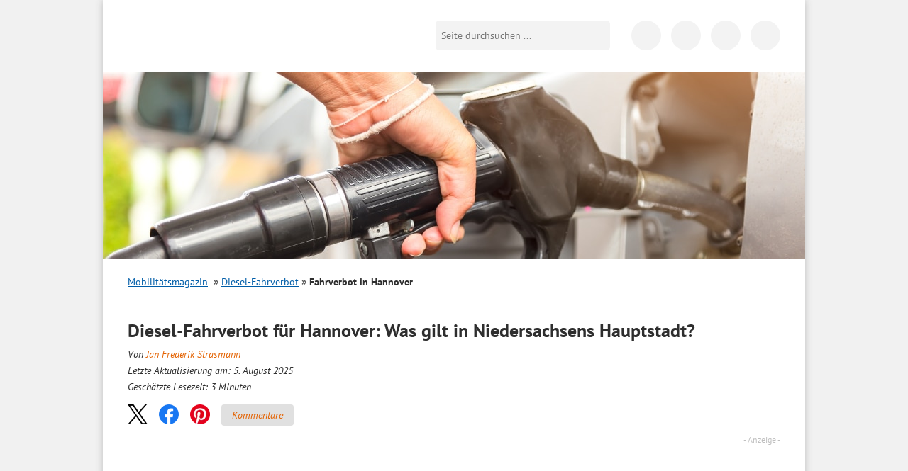

--- FILE ---
content_type: text/html; charset=UTF-8
request_url: https://www.bussgeldkatalog.org/diesel-fahrverbot-hannover/
body_size: 42250
content:
<!DOCTYPE html>
<!--[if lt IE 7]><html class="no-js lt-ie10 lt-ie9 lt-ie8 lt-ie7" lang="de"> <![endif]-->
<!--[if IE 7]><html class="no-js lt-ie10 lt-ie9 lt-ie8" lang="de"> <![endif]-->
<!--[if IE 8]><html class="no-js lt-ie10 lt-ie9" lang="de"> <![endif]-->
<!--[if IE 9]><html class="no-js lt-ie10" lang="de"> <![endif]-->
<!--[if gt IE 8]><!--> <html class="no-js" lang="de"> <!--<![endif]-->
<head>

    <script data-cmp-vendor="s898" type="text/plain" class="cmplazyload">
    	if (!navigator.userAgent.match(/Googlebot|Lighthouse/i)){
      		var js = document.createElement('script');
      		js.type = "text/javascript";
      		js.src = "https://cdn.optimizely.com/js/8925901189.js";

      		var h = document.getElementsByTagName('head')[0];
      		h.appendChild(js);
    	}
  	</script>

<title>Diesel-Fahrverbot in Hannover - Diesel-Fahrverbot 2025 / 2026</title>
<style id="wpr-usedcss">@font-face{font-family:'PT Sans';font-style:normal;font-weight:400;font-display:swap;src:url('https://www.bussgeldkatalog.org/wp-content/themes/bussgeldkatalog.org/fonts/pt-sans-v12-latin-regular.woff2') format('woff2'),url('https://www.bussgeldkatalog.org/wp-content/themes/bussgeldkatalog.org/fonts/pt-sans-v12-latin-regular.woff') format('woff')}@font-face{font-family:'PT Sans';font-style:normal;font-weight:700;font-display:swap;src:url('https://www.bussgeldkatalog.org/wp-content/themes/bussgeldkatalog.org/fonts/pt-sans-v12-latin-700.woff2') format('woff2'),url('https://www.bussgeldkatalog.org/wp-content/themes/bussgeldkatalog.org/fonts/pt-sans-v12-latin-700.woff') format('woff')}@font-face{font-family:'PT Sans';font-style:italic;font-weight:400;font-display:swap;src:url('https://www.bussgeldkatalog.org/wp-content/themes/bussgeldkatalog.org/fonts/pt-sans-v12-latin-italic.woff2') format('woff2'),url('https://www.bussgeldkatalog.org/wp-content/themes/bussgeldkatalog.org/fonts/pt-sans-v12-latin-italic.woff') format('woff')}.brave_popup{display:none}img:is([sizes=auto i],[sizes^="auto," i]){contain-intrinsic-size:3000px 1500px}html{font-family:sans-serif;-ms-text-size-adjust:100%;-webkit-text-size-adjust:100%}body{margin:0}article,aside,details,figcaption,figure,footer,header,hgroup,main,nav,section,summary{display:block}audio,canvas,progress,video{display:inline-block;vertical-align:baseline}audio,canvas,img,svg,video{vertical-align:middle}audio:not([controls]){display:none;height:0}[hidden],template{display:none}a{background:0 0}a:active,a:hover{outline:0}abbr[title]{border-bottom:1px dotted}b,strong{font-weight:700}h1,h2,h3{margin:0;padding:0}mark{background:#ff0;color:#000}small{font-size:80%}img{border:0}svg:not(:root){overflow:hidden}figure{margin:1em 40px}button,input,optgroup,select,textarea{color:inherit;font:inherit;margin:0}button{overflow:visible}button,select{text-transform:none}button,html input[type=button],input[type=reset],input[type=submit]{-webkit-appearance:button;cursor:pointer}button[disabled],html input[disabled]{cursor:default}button::-moz-focus-inner,input::-moz-focus-inner{border:0;padding:0}input{line-height:normal}input[type=checkbox],input[type=radio]{box-sizing:border-box;padding:0}input[type=number]::-webkit-inner-spin-button,input[type=number]::-webkit-outer-spin-button{height:auto}input[type=search]{-webkit-appearance:textfield;-moz-box-sizing:content-box;-webkit-box-sizing:content-box;box-sizing:content-box}input[type=search]::-webkit-search-cancel-button,input[type=search]::-webkit-search-decoration{-webkit-appearance:none}fieldset{border:0;margin:0;padding:0}legend{border:0;padding:0}textarea{overflow:auto}optgroup{font-weight:700}table{border-collapse:collapse;border-spacing:0}td{padding:0}::-moz-selection{background:#b3d4fc;text-shadow:none}::selection{background:#b3d4fc;text-shadow:none}.content:after,.content:before,.info-text .note:after,.info-text .note:before,.info-text:after,.info-text:before,.line:after,.line:before,header.main:after,header.main:before,nav.tabbed:after,nav.tabbed:before,ul.list li:after,ul.list li:before{content:"";display:table}.content:after,.info-text .note:after,.info-text:after,.line:after,header.main:after,nav.tabbed:after,ul.list li:after{clear:both}.container{margin:0 auto;width:96%;max-width:990px;position:relative}.hidden-desktop{display:none!important}.lt-ie8 .container{max-width:920px}.wp-block-image{max-width:100%;margin-bottom:0;margin-left:0;margin-right:0}.wp-block-image img{max-width:100%}.wp-block-image .alignright{display:table;margin-left:0;margin-right:0}.wp-block-image .alignright>figcaption{display:table-caption;caption-side:bottom}.wp-block-image .alignright{float:right;margin-top:10px;margin-left:20px}@media only screen and (max-width:680px){table .clickout{display:none!important}.hidden-desktop{display:block!important}.wp-block-image .alignright{margin-left:0;float:none;margin:10px auto}}.wp-block-image figcaption{margin:0;color:#555d66;text-align:center;font-size:14px}[class*=" icon-"]:before,[class^=icon-]:before{font-family:fontello;font-style:normal;font-weight:400;speak:never;display:inline-block;text-decoration:inherit;width:1em;margin-right:.2em;text-align:center;font-variant:normal;text-transform:none;line-height:1em;margin-left:.2em;-webkit-font-smoothing:antialiased;-moz-osx-font-smoothing:grayscale}*,:after,:before{-webkit-box-sizing:border-box;-moz-box-sizing:border-box;-ms-box-sizing:border-box;-o-box-sizing:border-box;box-sizing:border-box}body{background:#f1f1f1;color:#2e2e2e;font-size:16px;line-height:1.7;font-family:"PT Sans",sans-serif}.h2,h1,h2,h3{margin-bottom:8px;-moz-hyphens:auto;-o-hyphens:auto;-webkit-hyphens:auto;-ms-hyphens:auto;hyphens:auto}.h2,h1,h2,h3{font-size:20px;font-weight:700;line-height:25px}.page h1{font-size:26px;line-height:24px}img{max-width:100%;height:auto}p{margin:0 0 20px}div.page{background:#fff;-moz-box-shadow:0 0 10px #bfbfbf;-webkit-box-shadow:0 0 10px #bfbfbf;box-shadow:0 0 10px #bfbfbf;padding:0 35px}@media only screen and (max-width:1024px){div.page{padding:0 20px}}.content{position:relative}@media only screen and (max-width:768px){.container{width:100%}.hidden-desktop{display:block!important}.content{margin-top:75px}}@media only screen and (max-width:680px){.page h1{font-size:23px;line-height:26px;margin-bottom:20px}div.page{padding:0 15px;box-shadow:none}.content{padding-top:43px;margin-top:0}}.line{background-image:var(--wpr-bg-143d5874-cbe9-4eee-adfa-d7654b307032);background-position:left bottom;background-repeat:repeat-x;padding-bottom:20px;margin-bottom:20px;clear:both}.content input[type=date],.content input[type=datetime-local],.content input[type=datetime],.content input[type=email],.content input[type=month],.content input[type=number],.content input[type=password],.content input[type=search],.content input[type=tel],.content input[type=text],.content input[type=time],.content input[type=url],.content input[type=week],.content textarea{-webkit-appearance:none;background-color:#fff;font-family:inherit;border:1px solid #ccc;color:rgba(0,0,0,.75);display:block;font-size:14px;margin:0 0 16px;padding:8px;height:37px;width:100%;outline:0;-webkit-transition:box-shadow .45s linear,border-color .45s ease-in-out;-moz-transition:box-shadow .45s linear,border-color .45s ease-in-out;-ms-transition:box-shadow .45s linear,border-color .45s ease-in-out;-o-transition:box-shadow .45s linear,border-color .45s ease-in-out;transition:box-shadow .45s 0s linear,border-color .45s 0s ease-in-out;-moz-box-shadow:inset 0 1px 2px rgba(0,0,0,.1);-webkit-box-shadow:inset 0 1px 2px rgba(0,0,0,.1);box-shadow:inset 0 1px 2px rgba(0,0,0,.1)}.content textarea{height:auto}.content #commentform #submit{height:40px;padding:12px;font-weight:700;border:1px solid #ccc;color:#005da8;background:0 0;margin-bottom:24px}.left{float:left}.right{float:right}@media only screen and (max-width:680px){.right{float:none;clear:left}}.clear{clear:both;height:0;line-height:0;font-size:0;width:100%}a.icon-arrow{background-image:var(--wpr-bg-110df5c7-7c15-46e0-9930-91fbaafc62c0);background-position:0 -47px;background-repeat:no-repeat;padding-left:18px;color:#e46200}ul.list{margin:0;padding:0;list-style:none;margin:10px 0}ul.list li{margin-bottom:15px}ul.list li img{width:150px}ul.list li .headline a{color:#e46200;text-decoration:none;font-size:18px;font-weight:400;line-height:25px;margin-bottom:8px}ul.list li .h2 a,ul.list li h2 a{color:#e46200;text-decoration:none}ul.list li a{color:#e46200;text-decoration:none}p>.tablepress-overflow~br{display:none}.info-text table{background:#fff;margin-bottom:20px;border:1px solid #ddd}.info-text table td{padding:9px 10px;font-size:14px;color:#222}.info-text table tr.alt,.info-text table tr.even,.info-text table tr:nth-of-type(2n){background:#f9f9f9}.info-text table.tablepress{margin-top:12px;width:100%}.info-text table.tablepress tr.odd{background:#fff}.info-text table.tablepress td{font-size:14px}.info-text table.tablepress tr.even td{background:#f6f6f6}.info-text table.tablepress tr.even td:first-child{background:#ebebeb}header.main{padding-top:30px}header.main .toggle-menu{display:block;position:absolute;width:25px;height:25px;margin:0 auto;top:36px;left:15px;background:#fff;text-decoration:none}header.main .toggle-menu i{position:absolute;top:-14px;left:-1px;font-size:11px;line-height:11px;color:#000;font-style:normal}@media only screen and (max-width:680px){.alignright{margin-bottom:10px;float:none;width:100%;height:auto;margin-left:0}ul.list li img{width:25%;height:auto}ul.list li p{display:none}.info-text table{width:100%}.tablepress-overflow{overflow:auto;width:100%;-webkit-overflow-scrolling:touch}header.main .toggle-menu{top:25px}}header.main .toggle-menu span{height:3px;display:block;width:25px;background:#000;position:relative}header.main .toggle-menu span:after,header.main .toggle-menu span:before{content:"";position:absolute;width:100%;height:3px;background:#000;display:block;left:0}header.main .toggle-menu span:before{top:7px}header.main .toggle-menu span:after{top:14px}header.main .toggle-menu._hidden{display:none!important}header.main .toggle-menu-link{display:block;position:absolute;width:25px;height:25px;margin:0 auto;top:36px;left:15px;background:#fff;text-decoration:none}header.main .toggle-menu-link i{position:absolute;top:-14px;left:-1px;font-size:11px;line-height:11px;color:#000;font-style:normal}header.main .toggle-menu-link span{height:3px;display:block;width:25px;background:#000;position:relative}header.main .toggle-menu-link span:after,header.main .toggle-menu-link span:before{content:"";position:absolute;width:100%;height:3px;background:#000;display:block;left:0}header.main .toggle-menu-link span:before{top:7px}header.main .toggle-menu-link span:after{top:14px}header.main .logo{margin:0;padding:0}header.main .logo a{background-image:var(--wpr-bg-3add8ce3-c9ce-4e71-af40-67bf5d037da8);background-repeat:no-repeat;display:block;width:260px;height:46px;text-indent:-9999px;background-size:cover}header.main .logo-mobilitaetsmagazin{margin:0;padding:0}header.main .logo-mobilitaetsmagazin__wrap{width:260px;position:relative}header.main .logo-mobilitaetsmagazin a:first-child{background-image:var(--wpr-bg-2dd03554-397e-476b-aa55-6ec6dc2827dc);background-repeat:no-repeat;display:block;height:45px;text-indent:-9999px;background-size:cover}@media only screen and (max-width:768px){header.main{position:fixed;top:0;left:0;right:0;background:#fff;-moz-box-shadow:0 0 3px rgba(0,0,0,.5);-webkit-box-shadow:0 0 3px rgba(0,0,0,.5);box-shadow:0 0 3px rgba(0,0,0,.5);z-index:1000;padding:15px}header.main .logo a{margin:auto}header.main .logo-mobilitaetsmagazin a:first-child{margin:auto}}@media only screen and (max-width:680px){header.main .toggle-menu-link{top:25px}header.main .logo a{width:130px;height:23px;background-size:cover}header.main .logo-mobilitaetsmagazin__wrap{width:160px;margin:0 auto}header.main .logo-mobilitaetsmagazin a:first-child{height:28px;background-size:cover;margin:0 auto}}header.main .logo-mobilitaetsmagazin a:nth-of-type(2){position:absolute;bottom:0;right:0;width:64%;height:15px;display:block;text-indent:-9999px}@media only screen and (max-width:680px){header.main .logo-mobilitaetsmagazin a:nth-of-type(2){height:9px}}@media only screen and (min-width:769px){header.main .search{float:right;position:relative;top:-46px;margin-right:20px;margin-bottom:-15px}}@media only screen and (max-width:768px){header.main .search{position:absolute;right:55px;top:18px;display:flex;justify-content:flex-end;width:42px;overflow:hidden;transition:all .2s ease-out;display:none}header.main .search._mobile-opened{width:202px}header.main .search._mobile-opened button{border-radius:0 5px 5px 0;transition:all .2s ease-out;outline:0}header.main .search input[type=text]{flex-shrink:0}}header.main .search input[type=text]{background:#f3f3f3;border:0;-webkit-border-radius:5px 0 0 5px;-moz-border-radius:5px 0 0 5px;-ms-border-radius:5px 0 0 5px;-o-border-radius:5px 0 0 5px;border-radius:5px 0 0 5px;float:left;width:210px;font-size:14px;padding:8px;height:42px;outline:0}header.main .search button{background-color:#f3f3f3;background-image:var(--wpr-bg-ede0f0a6-90a0-42ed-a232-9aac05fb320b);background-position:8px 0;background-repeat:no-repeat;border:0;height:42px;width:36px;flex-shrink:0;-webkit-border-radius:0 5px 5px 0;-moz-border-radius:0 5px 5px 0;-ms-border-radius:0 5px 5px 0;-o-border-radius:0 5px 5px 0;border-radius:0 5px 5px 0;text-indent:-9999px}.svg header.main .search button{background-image:var(--wpr-bg-696650d5-0bac-438f-b6f6-c874c4e58121);background-repeat:no-repeat}@media only screen and (max-width:768px){header.main .search button{-webkit-border-radius:100%;-moz-border-radius:100%;-ms-border-radius:100%;-o-border-radius:100%;border-radius:100%;height:42px;width:42px;background-position:12px 0}header.main .social-navigation{display:none}}@media only screen and (max-width:680px){header.main .search button{height:30px;width:30px;background-position:6px -6px}header.main .search{top:14px;width:30px}header.main .search._mobile-opened{width:190px}header.main .search input[type=text]{height:30px;padding-top:0;padding-bottom:0;line-height:30px}}@media only screen and (max-width:680px) and (max-width:430px){header.main .search._mobile-opened{width:calc(100% - 70px)}header.main .search._mobile-opened input[type=text]{width:auto;flex:1}}header.main .social-navigation{float:right;position:relative;top:-46px;margin-bottom:-15px}header.main .social-navigation a{background-color:#f3f3f3;background-image:var(--wpr-bg-2a8573c5-2839-47f3-b032-4f92ce676b7f);background-repeat:no-repeat;display:inline-block;width:42px;height:42px;-webkit-border-radius:42px;-moz-border-radius:42px;-ms-border-radius:42px;-o-border-radius:42px;border-radius:42px;text-indent:-9999px;margin-left:10px}.svg header.main .social-navigation a{background-image:var(--wpr-bg-573aef3a-1a72-4eb6-b34d-af1efd068649);background-repeat:no-repeat}header.main .social-navigation a.icon-fb{background-position:-42px 0}header.main .social-navigation a.icon-app{background-position:-97px -47px}.lt-ie8 header.main .social-navigation{width:165px}.lt-ie8 header.main .social-navigation a{text-indent:0;font-size:0;line-height:0}.lt-ie8 header.main .search input[type=text]{height:26px}body.blog .toggle-menu,body.page-template-default .toggle-menu,body.page-template-page-anwalt-kanzlei .toggle-menu,body.page-template-page-verkehrsanwalt .toggle-menu{display:none!important}@media only screen and (max-width:800px){header.main .search{margin-right:5px}header.main .search input[type=text]{width:160px}body.blog .search,body.page-template-default .search,body.page-template-page-anwalt-kanzlei .search,body.page-template-page-verkehrsanwalt .search{right:15px}}.mobile-search-form{display:none;background:#fff;position:absolute;left:0;top:0;height:100%;width:100%}.mobile-search-form__body{display:none;flex:1;top:0;background:#fff;align-items:center}.mobile-search-form__body input{background:0 0;border:0;flex:1;width:100%}.mobile-search-form__body button{border:0;background:0 0;user-select:none;-webkit-tap-highlight-color:transparent;touch-action:manipulation;font-size:24px;color:#444;width:50px;text-align:center;outline:0}.mobile-search-form__field{flex:1}.mobile-search-form__toggle{display:flex;flex-direction:column;align-items:center;justify-content:center;width:32px;cursor:pointer}.mobile-search-form__toggle i{font-size:24px;user-select:none;-webkit-tap-highlight-color:transparent;touch-action:manipulation}.mobile-search-form__toggle i:last-child{display:none}.mobile-search-form._open{align-items:center}.mobile-search-form._open .mobile-search-form__toggle i:last-child{display:inline-block}.mobile-search-form._open .mobile-search-form__toggle i:first-child{display:none}.mobile-search-form._open .mobile-search-form__body{display:flex}.icon-search{background-image:var(--wpr-bg-e9172aa8-9c98-4561-a099-502c7d776bde);background-position:8px 0;background-repeat:no-repeat;height:36px;width:36px;display:block}.mobile-search-toggle{display:none;position:absolute;right:8px;top:6px;cursor:pointer;user-select:none;-webkit-tap-highlight-color:transparent;touch-action:manipulation}@media only screen and (max-width:768px){.mobile-search-form._open{display:flex}.mobile-search-toggle{display:block}}.featured-image{position:relative;left:-35px;right:-35px;top:0;overflow:hidden;margin-bottom:20px}@media only screen and (max-width:680px){.lt-ie9 header.main .logo a{background-image:var(--wpr-bg-795b3afd-5e1b-429e-b215-d431624a1ce3);background-repeat:no-repeat}.lt-ie9 header.main .logo-mobilitaetsmagazin a{background-image:var(--wpr-bg-d44a6d32-5f39-4c16-b357-83cac99e2b05);background-repeat:no-repeat}.featured-image{display:none}.info-text{-moz-hyphens:auto;-o-hyphens:auto;-webkit-hyphens:auto;-ms-hyphens:auto;hyphens:auto}}.home .featured-image,.page-template-page-bussgeldkatalog .featured-image,body.search .featured-image{position:absolute;height:263px}.home .featured-image img,.page-template-page-bussgeldkatalog .featured-image img,body.search .featured-image img{max-width:none}nav.main{position:relative;z-index:10;background:#fff;display:none}@media only screen and (min-width:769px){nav.main._hidden{display:none!important}nav.main{-webkit-border-radius:10px 10px 0 0;-moz-border-radius:10px 10px 0 0;-ms-border-radius:10px 10px 0 0;-o-border-radius:10px 10px 0 0;border-radius:10px 10px 0 0;-moz-box-shadow:0 0 20px -10px #000;-webkit-box-shadow:0 0 20px -10px #000;box-shadow:0 0 20px -10px #000;width:32.06%;margin-right:3.81%;float:left;margin-top:30px;margin-bottom:20px}}.home nav.main,.page-template-page-bussgeldkatalog nav.main{display:block}@media only screen and (max-width:768px){.page-template-page-bussgeldkatalog .featured-image{height:132px}nav.main{position:fixed;top:75px;right:0;bottom:0;left:0;padding:20px 15px 15px;padding-top:0;transition:transform .3s ease 0s;width:90%;background:#fff;transform:translateX(-100%);position:fixed;left:0;top:0;height:100%;z-index:1002;right:auto;bottom:0;display:flex!important;flex-direction:column}nav.main._open{transform:translateX(0)}}nav.main a{-webkit-transition:background .3s linear;-moz-transition:background .3s linear;-ms-transition:background .3s linear;-o-transition:background .3s linear;transition:background .3s 0s linear;text-decoration:none;color:#000;display:block}@media only screen and (min-width:769px){nav.main a.active,nav.main a:hover{background:#e46200;color:#fff}}.icon-close{width:24px;height:24px;cursor:pointer;user-select:none;-webkit-tap-highlight-color:transparent;touch-action:manipulation;position:relative;display:inline-block}.icon-close:after,.icon-close:before{position:absolute;left:10px;content:" ";height:24px;width:2px;background-color:#333;margin:0}.icon-close:before{transform:rotate(45deg)}.icon-close:after{transform:rotate(-45deg)}.breadcrumb{margin-bottom:25px;font-size:14px}.breadcrumb h2{font:inherit;font-weight:700;color:#5a5a5a;margin:0}.breadcrumb span{display:inline-block;margin-right:8px}.breadcrumb ul{margin:0;padding:0;list-style:none;display:inline-block}.breadcrumb li{display:inline-block}.breadcrumb li:before{color:#5a5a5a;content:"»";margin:0 8px;font-size:14px;font-weight:700}.breadcrumb li:first-child:before{display:none}.breadcrumb a{color:#005da8;text-decoration:underline}.breadcrumb .current a{font-weight:700;color:#5a5a5a;text-decoration:none}.info-text{clear:both}.info-text a{color:#e46200;text-decoration:none}.info-text a:hover{text-decoration:underline}.info-text ul{margin:0;padding:0;list-style:none;margin-bottom:10px}.info-text li{padding-bottom:12px}.info-text ul li{padding-left:15px}.info-text ul li:before{content:"■ ";font-size:16px;color:#e46200}.info-text blockquote{font-style:italic;margin:0;padding:0 50px;line-height:1.45;position:relative;color:#383838}.info-text blockquote:before{font-family:Georgia,serif;display:block;content:"“";font-size:80px;position:absolute;left:0;top:-20px;color:#7a7a7a}.info-text .note{clear:both;border:2px solid #e46200;padding:12px;margin-bottom:20px}.info-text .note ul{padding-top:0;padding-bottom:0;margin-top:0;margin-bottom:0}.info-text .note ul li{padding-bottom:0!important}nav.tabbed{margin-bottom:30px}nav.tabbed a{color:#005da8;font-size:14px;text-align:center;width:33%;display:inline-block;line-height:36px;height:36px;border-bottom:1px solid #ddd;float:left;text-decoration:none}nav.tabbed a.active{color:#000;position:relative;z-index:10;text-decoration:none;border:1px solid #ddd;border-bottom:1px solid #fff}nav.tabbed a.active:hover{background-color:#fff}nav.tabbed a:hover{background:#f6f6f6;text-decoration:none}#ez-toc-container{padding:15px;margin-bottom:20px;width:100%;max-width:600px;border:2px solid #ebebeb}#ez-toc-container .ez-toc-title{font-weight:700}#ez-toc-container ul{margin-bottom:0}#ez-toc-container ul li{padding-bottom:6px}#ez-toc-container ul li:before{content:none}#ez-toc-container ul li:last-child{padding-bottom:0}#ez-toc-container ul ul{margin-top:6px}.lt-ie8 .breadcrumb li{background-image:var(--wpr-bg-54bb0cfc-d449-46de-839e-a60f2683d7a7);background-position:center right;background-repeat:no-repeat;margin-right:10px;padding-right:20px}.lt-ie8 .breadcrumb li.current{background:0 0}@media only screen and (min-width:681px){.lt-ie8 nav.tabbed a{width:33%}}.lt-ie8 .info-text ul li{text-indent:0;padding-left:15px;background-image:var(--wpr-bg-47859b54-3eac-4bca-ad29-73b8860494d2);background-position:7px left;background-repeat:no-repeat}.faq{background-color:#efefef;padding:20px;margin:20px 0;border-top:2px solid #e46200}.faq h3{color:#e46200}.schema-faq-answer{margin-bottom:15px;margin-top:0}.share-btns{margin-bottom:14px}.news-data{margin:0}@media (min-width:681px) and (max-width:1021px){body.page-template-default .featured-image{min-height:auto}}@media print{.td--clickout .clickout{font-size:0}.td--clickout .clickout:after{content:"Auf www.sos-verkehrsrecht.de prüfen";font-size:14px}}footer.main{font-family:Arial;background:#efefee;color:#373737;padding:23px 35px 0;margin-left:-35px;margin-right:-35px;font-size:12px}@media only screen and (max-width:1024px){.featured-image{left:-20px;right:-20px;min-height:263px}footer.main{padding-left:20px;padding-right:20px;margin-left:-20px;margin-right:-20px}footer.main .about{width:100%}}footer.main .footer-grid__col ul{margin:0;padding:0;list-style:none;float:left;margin-right:15px}footer.main .footer-grid__col ul li{background-image:var(--wpr-bg-e155fa8b-15ec-4745-880e-deb4e8a65844);background-repeat:no-repeat}@media only screen and (max-width:480px){footer.main .about{width:100%}footer.main .footer-grid__col ul.icon-arrow{width:50%;margin-right:0}.azk-native-responsive{min-height:170px}}footer.main .footer-grid__col ul.icon-arrow li{background-position:0 -75px;padding-left:20px}footer.main .footer-grid__col ul.icon-arrow a{color:#000;text-decoration:none}footer.main .footer-grid__col ul.icon-arrow a:hover{text-decoration:underline}.lt-ie8 footer.main{position:relative}footer.main .collapsed-box__header{font-size:130%;font-weight:700;padding-bottom:10px}footer.main .collapsed-box__header:after{margin-top:-6px}footer.main .collapsed-box__body{font-size:13px}footer.main .collapsed-box__body ul.icon-arrow li{margin-bottom:3px;background-image:none!important;position:relative}footer.main .collapsed-box__body ul.icon-arrow li:before{content:"";position:absolute;left:0;top:0;height:20px;width:20px;background-image:var(--wpr-bg-228d48cd-e27a-4187-982e-29e24e4a2ca8);background-repeat:no-repeat;background-position:0 -75px}footer.main .collapsed-box__body ul.icon-arrow li:last-child{margin-bottom:0}@media only screen and (max-width:680px){.info-text .note{text-align:left}nav.tabbed>div{display:flex}nav.tabbed>div>a{width:auto;flex-grow:1;font-size:12px}footer.main{padding-left:15px;padding-right:15px;margin-left:-15px;margin-right:-15px}footer.main .collapsed-box__header{padding-left:10px}footer.main .collapsed-box__body ul.icon-arrow li{background-image:none!important;padding-left:10px!important}footer.main .collapsed-box__body ul.icon-arrow li:before{display:none}footer.main .collapsed-box__body ul.icon-arrow{float:none!important;width:auto!important;padding-bottom:20px!important}footer.main .collapsed-box{border-bottom:1px solid #cacaca}footer.main .collapsed-box._last{border-bottom:0}}.footer-grid{display:flex;flex-wrap:wrap;margin:0 -15px}.footer-grid__col{width:25%;padding:0 15px;margin-bottom:20px}@media only screen and (max-width:1024px){.footer-grid__col{width:50%}}@media only screen and (max-width:680px){.footer-grid__col{width:100%}body.search .content{padding-top:85px}}.hidden{display:none!important;visibility:hidden}.invisible{visibility:hidden}.lt-ie9 body{overflow-x:hidden}.lt-ie9 .page{border-left:1px solid #bfbfbf;border-right:1px solid #bfbfbf}.alignright{float:right;margin:5px 0 20px 20px}a img.alignright{float:right;margin:5px 0 20px 20px}.screen-reader-text{clip:rect(1px,1px,1px,1px);position:absolute!important;height:1px;width:1px;overflow:hidden}.screen-reader-text:active,.screen-reader-text:focus,.screen-reader-text:hover{background-color:#f1f1f1;border-radius:3px;box-shadow:0 0 2px 2px rgba(0,0,0,.6);clip:auto!important;color:#21759b;display:block;font-size:14px;font-size:.875rem;font-weight:700;height:auto;left:5px;line-height:normal;padding:15px 23px 14px;text-decoration:none;top:5px;width:auto;z-index:100000}.post-ratings{margin:5px 0 10px}#slidein{width:360px;background-color:#fff;border-left:8px solid #e76300;-webkit-box-shadow:0 0 4px 0 rgba(0,0,0,.25);-moz-box-shadow:0 0 4px 0 rgba(0,0,0,.25);box-shadow:0 0 4px 0 rgba(0,0,0,.25);position:fixed;bottom:0;right:-408px;margin:0}#slidein span{color:#e76300}#slidein .fancybox-close{right:-5px}.clickout{cursor:pointer;color:#e46200}header.main .social-navigation a.icon-ig{background-image:var(--wpr-bg-c51e0bcd-a40e-4d8b-bd0a-8aae55f225d8);background-size:contain;background-repeat:no-repeat}header.main .social-navigation a.icon-yt{background-image:var(--wpr-bg-9fb51454-583f-4880-9d73-271176e2867d);background-size:contain;background-repeat:no-repeat}@media only screen and (max-width:680px){.wp-block-image{background:#f6f6f6}.wp-block-image img{display:block;padding:10px;margin:5px auto;background:#f6f6f6}}.overlay-background{background-color:rgba(22,22,22,0);opacity:1;position:fixed;left:0;top:0;height:100vh;width:100vw;transform:translateX(-100vw);transition:transform 0s ease .3s,background-color .3s ease 0s;z-index:1001}@media (min-width:769px){.overlay-background{display:none}}body._mobile-menu-open .overlay-background{background-color:rgba(22,22,22,.7);transform:translateX(0);transition:transform 0s ease 0s,background-color .3s ease 0s}a[name],h2 span[id],h2[id],h3 span[id],h3[id]{scroll-margin-top:5px;scroll-snap-margin-top:5px}.collapsed-box{display:flex;flex-direction:column}.collapsed-box__header{padding-left:0;position:relative}.collapsed-box__header:after{display:none;content:"";position:absolute;right:15px;top:50%;margin-top:-3px;width:0;height:0;border-style:solid;border-width:6px 7px;border-color:#e46200 transparent transparent}.collapsed-box__header._open:after{border-color:transparent transparent #e46200;margin-top:-9px}.collapsed-box__header._open a{display:inline-block!important}.collapsed-box._no-collapse .collapsed-box__body{display:block}@media only screen and (max-width:680px){a[name],h2 span[id],h2[id],h3 span[id],h3[id]{scroll-margin-top:62px;scroll-snap-margin-top:62px}.collapsed-box__header{cursor:pointer;user-select:none;-webkit-tap-highlight-color:transparent;touch-action:manipulation}.collapsed-box__header:after{display:block}.collapsed-box__body{order:2;display:none}table.table--clickout{display:block}table.table--clickout tbody{display:block}table.table--clickout tr{display:flex;flex-wrap:wrap}table.table--clickout tr td:first-of-type{width:40%}table.table--clickout tr td:nth-of-type(2),table.table--clickout tr td:nth-of-type(3),table.table--clickout tr td:nth-of-type(4){flex:1}table.table--clickout tr td.td--clickout{width:100%;text-align:center;background-color:#f2f2f2}table.table--clickout tr td.td--clickout .clickout{display:inline-block!important}table.table--clickout tr td.td--clickout:before{content:"Lohnt ein Einspruch? "}}.chevron-arrow-up{display:inline-block;border-right:2px solid #555;border-bottom:2px solid #555;width:10px;height:10px;transform:rotate(-135deg);position:relative;top:-2px;transition:all .2s ease-out}.scroll-top-button{position:fixed;display:flex;align-items:center;bottom:20px;right:30px;cursor:pointer;user-select:none;-webkit-tap-highlight-color:transparent;touch-action:manipulation;transition:all .2s ease-out;background:#fff;padding:10px 15px;border:1px solid #f3f3f3;border-radius:10px;box-shadow:0 0 10px #bfbfbf;opacity:1;transform:translateY(0)}.scroll-top-button__icon{margin-right:12px;position:relative;top:4px}.scroll-top-button._hidden{opacity:0;transform:translateY(100px)}.scroll-top-button:hover{background:#e46200;color:#fff;border-color:#c55500}.scroll-top-button:hover .chevron-arrow-up{border-color:#fff}@media only screen and (max-width:680px){.scroll-top-button{border-radius:0;right:8px;bottom:8px;padding:2px 10px;box-shadow:none;border-color:#c55500;background:#e46200}.scroll-top-button .chevron-arrow-up{border-color:#fff}.scroll-top-button__text{display:none}.scroll-top-button__icon{margin-right:0}.scroll-top-button._hidden{transform:translateY(50px)}}.i-tooltip-container{position:relative;display:inline-block}@media screen and (max-width:940px){.i-tooltip-container{left:-230}}@media screen and (max-width:477px){.i-tooltip-container{left:0}}.i-tooltip-container .i-tooltip-btn{width:18px;height:18px;text-align:center;display:flex;align-items:center;padding-left:6px;cursor:help;border:1px solid #bbb;font-family:'Times New Roman',serif;color:#bbb;border-radius:100%;font-size:14px}label{cursor:pointer}@media all and (max-width:980px){.tablepress-overflow{overflow:visible}}.fancybox-image,.fancybox-inner,.fancybox-nav,.fancybox-nav span,.fancybox-outer,.fancybox-skin,.fancybox-tmp,.fancybox-wrap,.fancybox-wrap iframe,.fancybox-wrap object{padding:0;margin:0;border:0;outline:0;vertical-align:top}.fancybox-wrap{position:absolute;top:0;left:0;z-index:8020}.fancybox-skin{position:relative;background:#f9f9f9;color:#444;text-shadow:none;-webkit-border-radius:4px;-moz-border-radius:4px;border-radius:4px}.fancybox-opened{z-index:8030}.fancybox-opened .fancybox-skin{-webkit-box-shadow:0 10px 25px rgba(0,0,0,.5);-moz-box-shadow:0 10px 25px rgba(0,0,0,.5);box-shadow:0 10px 25px rgba(0,0,0,.5)}.fancybox-inner,.fancybox-outer{position:relative}.fancybox-inner{overflow:hidden}.fancybox-error{color:#444;font:14px/20px "Helvetica Neue",Helvetica,Arial,sans-serif;margin:0;padding:15px;white-space:nowrap}.fancybox-image{display:block;width:100%;height:100%}.fancybox-image{max-width:100%;max-height:100%}#fancybox-loading,.fancybox-close,.fancybox-next span,.fancybox-prev span{background-image:var(--wpr-bg-9bed32a4-43e2-40f0-8a17-1da48d9e7c31)}#fancybox-loading{position:fixed;top:50%;left:50%;margin-top:-22px;margin-left:-22px;background-position:0 -108px;opacity:.8;cursor:pointer;z-index:8060}#fancybox-loading div{width:44px;height:44px;background:var(--wpr-bg-9dd86116-e407-46be-93e0-a94ac49f9545) center center no-repeat}.fancybox-close{position:absolute;top:-18px;right:-18px;width:36px;height:36px;cursor:pointer;z-index:8040}.fancybox-nav{position:absolute;top:0;width:40%;height:100%;cursor:pointer;text-decoration:none;background:var(--wpr-bg-bfdc493a-c336-4e4c-8d4f-5e7977a68472);-webkit-tap-highlight-color:transparent;z-index:8040}.fancybox-prev{left:0}.fancybox-next{right:0}.fancybox-nav span{position:absolute;top:50%;width:36px;height:34px;margin-top:-18px;cursor:pointer;z-index:8040;visibility:hidden}.fancybox-prev span{left:10px;background-position:0 -36px}.fancybox-next span{right:10px;background-position:0 -72px}.fancybox-nav:hover span{visibility:visible}.fancybox-tmp{position:absolute;top:-99999px;left:-99999px;visibility:hidden;max-width:99999px;max-height:99999px;overflow:visible!important}.fancybox-lock{overflow:hidden!important;width:auto}.fancybox-lock body{overflow:hidden!important}.fancybox-lock-test{overflow-y:hidden!important}.fancybox-overlay{position:absolute;top:0;left:0;overflow:hidden;display:none;z-index:8010;background:var(--wpr-bg-0bb85c0d-b7de-4239-aaf2-d69afbe5ba7c)}.fancybox-overlay-fixed{position:fixed;bottom:0;right:0}.fancybox-lock .fancybox-overlay{overflow:auto;overflow-y:scroll}.fancybox-title{visibility:hidden;font:13px/20px "Helvetica Neue",Helvetica,Arial,sans-serif;position:relative;text-shadow:none;z-index:8050}.fancybox-opened .fancybox-title{visibility:visible}@media only screen and (-webkit-min-device-pixel-ratio:1.5),only screen and (min--moz-device-pixel-ratio:1.5),only screen and (min-device-pixel-ratio:1.5){#fancybox-loading,.fancybox-close,.fancybox-next span,.fancybox-prev span{background-image:url('https://www.bussgeldkatalog.org/wp-content/themes/bussgeldkatalog.org/fancybox/fancybox_sprite@2x.png');background-size:44px 152px}#fancybox-loading div{background-image:var(--wpr-bg-b7ab2f3a-e1eb-4e36-a312-d6594a926672);background-size:24px 24px}}#fancybox-buttons{position:fixed;left:0;width:100%;z-index:8050}#fancybox-buttons.top{top:10px}#fancybox-buttons.bottom{bottom:10px}#fancybox-buttons ul{display:block;width:166px;height:30px;margin:0 auto;padding:0;list-style:none;border:1px solid #111;border-radius:3px;-webkit-box-shadow:inset 0 0 0 1px rgba(255,255,255,.05);-moz-box-shadow:inset 0 0 0 1px rgba(255,255,255,.05);box-shadow:inset 0 0 0 1px rgba(255,255,255,.05);background:#323232;background:-moz-linear-gradient(top,#444 0,#343434 50%,#292929 50%,#333 100%);background:-webkit-gradient(linear,left top,left bottom,color-stop(0,#444),color-stop(50%,#343434),color-stop(50%,#292929),color-stop(100%,#333));background:-webkit-linear-gradient(top,#444 0,#343434 50%,#292929 50%,#333 100%);background:-o-linear-gradient(top,#444 0,#343434 50%,#292929 50%,#333 100%);background:-ms-linear-gradient(top,#444 0,#343434 50%,#292929 50%,#333 100%);background:linear-gradient(top,#444 0,#343434 50%,#292929 50%,#333 100%)}#fancybox-buttons ul li{float:left;margin:0;padding:0}#fancybox-buttons a{display:block;width:30px;height:30px;text-indent:-9999px;background-color:transparent;background-image:var(--wpr-bg-4ecc01bf-f98a-49a1-a86e-d13a8b162fba);background-repeat:no-repeat;outline:0;opacity:.8}#fancybox-buttons a:hover{opacity:1}#fancybox-buttons a.btnPrev{background-position:5px 0}#fancybox-buttons a.btnNext{background-position:-33px 0;border-right:1px solid #3e3e3e}#fancybox-buttons a.btnPlay{background-position:0 -30px}#fancybox-buttons a.btnPlayOn{background-position:-30px -30px}#fancybox-buttons a.btnToggle{background-position:3px -60px;border-left:1px solid #111;border-right:1px solid #3e3e3e;width:35px}#fancybox-buttons a.btnToggleOn{background-position:-27px -60px}#fancybox-buttons a.btnClose{border-left:1px solid #111;width:35px;background-position:-56px 0}#fancybox-buttons a.btnDisabled{opacity:.4;cursor:default}:root{--wp-block-synced-color:#7a00df;--wp-block-synced-color--rgb:122,0,223;--wp-bound-block-color:var(--wp-block-synced-color);--wp-editor-canvas-background:#ddd;--wp-admin-theme-color:#007cba;--wp-admin-theme-color--rgb:0,124,186;--wp-admin-theme-color-darker-10:#006ba1;--wp-admin-theme-color-darker-10--rgb:0,107,160.5;--wp-admin-theme-color-darker-20:#005a87;--wp-admin-theme-color-darker-20--rgb:0,90,135;--wp-admin-border-width-focus:2px}@media (min-resolution:192dpi){:root{--wp-admin-border-width-focus:1.5px}}:root{--wp--preset--font-size--normal:16px;--wp--preset--font-size--huge:42px}.screen-reader-text{border:0;clip-path:inset(50%);height:1px;margin:-1px;overflow:hidden;padding:0;position:absolute;width:1px;word-wrap:normal!important}.screen-reader-text:focus{background-color:#ddd;clip-path:none;color:#444;display:block;font-size:1em;height:auto;left:5px;line-height:normal;padding:15px 23px 14px;text-decoration:none;top:5px;width:auto;z-index:100000}html :where(.has-border-color){border-style:solid}html :where([style*=border-top-color]){border-top-style:solid}html :where([style*=border-right-color]){border-right-style:solid}html :where([style*=border-bottom-color]){border-bottom-style:solid}html :where([style*=border-left-color]){border-left-style:solid}html :where([style*=border-width]){border-style:solid}html :where([style*=border-top-width]){border-top-style:solid}html :where([style*=border-right-width]){border-right-style:solid}html :where([style*=border-bottom-width]){border-bottom-style:solid}html :where([style*=border-left-width]){border-left-style:solid}html :where(img[class*=wp-image-]){height:auto;max-width:100%}:where(figure){margin:0 0 1em}html :where(.is-position-sticky){--wp-admin--admin-bar--position-offset:var(--wp-admin--admin-bar--height,0px)}@media screen and (max-width:600px){html :where(.is-position-sticky){--wp-admin--admin-bar--position-offset:0px}}.wp-block-image>a,.wp-block-image>figure>a{display:inline-block}.wp-block-image img{box-sizing:border-box;height:auto;max-width:100%;vertical-align:bottom}@media not (prefers-reduced-motion){.wp-block-image img.hide{visibility:hidden}.wp-block-image img.show{animation:.4s show-content-image}}.wp-block-image .alignright,.wp-block-image.alignright{display:table}.wp-block-image .alignright>figcaption,.wp-block-image.alignright>figcaption{caption-side:bottom;display:table-caption}.wp-block-image .alignright{float:right;margin:.5em 0 .5em 1em}.wp-block-image :where(figcaption){margin-bottom:1em;margin-top:.5em}:root :where(.wp-block-image.is-style-rounded img,.wp-block-image .is-style-rounded img){border-radius:9999px}.wp-block-image figure{margin:0}@keyframes show-content-image{0%{visibility:hidden}99%{visibility:hidden}to{visibility:visible}}ul{box-sizing:border-box}:root :where(.wp-block-list.has-background){padding:1.25em 2.375em}.wp-block-group{box-sizing:border-box}:where(.wp-block-group.wp-block-group-is-layout-constrained){position:relative}:root :where(p.has-background){padding:1.25em 2.375em}:where(p.has-text-color:not(.has-link-color)) a{color:inherit}.wp-block-quote{box-sizing:border-box;overflow-wrap:break-word}:root{--wp--preset--aspect-ratio--square:1;--wp--preset--aspect-ratio--4-3:4/3;--wp--preset--aspect-ratio--3-4:3/4;--wp--preset--aspect-ratio--3-2:3/2;--wp--preset--aspect-ratio--2-3:2/3;--wp--preset--aspect-ratio--16-9:16/9;--wp--preset--aspect-ratio--9-16:9/16;--wp--preset--color--black:#000000;--wp--preset--color--cyan-bluish-gray:#abb8c3;--wp--preset--color--white:#ffffff;--wp--preset--color--pale-pink:#f78da7;--wp--preset--color--vivid-red:#cf2e2e;--wp--preset--color--luminous-vivid-orange:#ff6900;--wp--preset--color--luminous-vivid-amber:#fcb900;--wp--preset--color--light-green-cyan:#7bdcb5;--wp--preset--color--vivid-green-cyan:#00d084;--wp--preset--color--pale-cyan-blue:#8ed1fc;--wp--preset--color--vivid-cyan-blue:#0693e3;--wp--preset--color--vivid-purple:#9b51e0;--wp--preset--gradient--vivid-cyan-blue-to-vivid-purple:linear-gradient(135deg,rgb(6, 147, 227) 0%,rgb(155, 81, 224) 100%);--wp--preset--gradient--light-green-cyan-to-vivid-green-cyan:linear-gradient(135deg,rgb(122, 220, 180) 0%,rgb(0, 208, 130) 100%);--wp--preset--gradient--luminous-vivid-amber-to-luminous-vivid-orange:linear-gradient(135deg,rgb(252, 185, 0) 0%,rgb(255, 105, 0) 100%);--wp--preset--gradient--luminous-vivid-orange-to-vivid-red:linear-gradient(135deg,rgb(255, 105, 0) 0%,rgb(207, 46, 46) 100%);--wp--preset--gradient--very-light-gray-to-cyan-bluish-gray:linear-gradient(135deg,rgb(238, 238, 238) 0%,rgb(169, 184, 195) 100%);--wp--preset--gradient--cool-to-warm-spectrum:linear-gradient(135deg,rgb(74, 234, 220) 0%,rgb(151, 120, 209) 20%,rgb(207, 42, 186) 40%,rgb(238, 44, 130) 60%,rgb(251, 105, 98) 80%,rgb(254, 248, 76) 100%);--wp--preset--gradient--blush-light-purple:linear-gradient(135deg,rgb(255, 206, 236) 0%,rgb(152, 150, 240) 100%);--wp--preset--gradient--blush-bordeaux:linear-gradient(135deg,rgb(254, 205, 165) 0%,rgb(254, 45, 45) 50%,rgb(107, 0, 62) 100%);--wp--preset--gradient--luminous-dusk:linear-gradient(135deg,rgb(255, 203, 112) 0%,rgb(199, 81, 192) 50%,rgb(65, 88, 208) 100%);--wp--preset--gradient--pale-ocean:linear-gradient(135deg,rgb(255, 245, 203) 0%,rgb(182, 227, 212) 50%,rgb(51, 167, 181) 100%);--wp--preset--gradient--electric-grass:linear-gradient(135deg,rgb(202, 248, 128) 0%,rgb(113, 206, 126) 100%);--wp--preset--gradient--midnight:linear-gradient(135deg,rgb(2, 3, 129) 0%,rgb(40, 116, 252) 100%);--wp--preset--font-size--small:13px;--wp--preset--font-size--medium:20px;--wp--preset--font-size--large:36px;--wp--preset--font-size--x-large:42px;--wp--preset--spacing--20:0.44rem;--wp--preset--spacing--30:0.67rem;--wp--preset--spacing--40:1rem;--wp--preset--spacing--50:1.5rem;--wp--preset--spacing--60:2.25rem;--wp--preset--spacing--70:3.38rem;--wp--preset--spacing--80:5.06rem;--wp--preset--shadow--natural:6px 6px 9px rgba(0, 0, 0, .2);--wp--preset--shadow--deep:12px 12px 50px rgba(0, 0, 0, .4);--wp--preset--shadow--sharp:6px 6px 0px rgba(0, 0, 0, .2);--wp--preset--shadow--outlined:6px 6px 0px -3px rgb(255, 255, 255),6px 6px rgb(0, 0, 0);--wp--preset--shadow--crisp:6px 6px 0px rgb(0, 0, 0)}:where(.is-layout-flex){gap:.5em}:where(.is-layout-grid){gap:.5em}:where(.wp-block-columns.is-layout-flex){gap:2em}:where(.wp-block-columns.is-layout-grid){gap:2em}:where(.wp-block-post-template.is-layout-flex){gap:1.25em}:where(.wp-block-post-template.is-layout-grid){gap:1.25em}.breadcrumb>ul:first-child>li:nth-child(1):before{content:""}.breadcrumb li{display:inline-block!important}.breadcrumb li:before{color:#5a5a5a;content:"\00BB";font-size:15px;font-weight:700;margin:0 4px}.share-btns{display:flex;align-items:center;justify-content:flex-start;margin:10px 0;font-style:italic}.share-btn{display:inline-block;margin-right:1rem;cursor:pointer;outline:0}.share-btn:last-child{margin-right:0}.share-btn img{width:28px;height:28px;transition:opacity .3s ease}.share-btn:focus{outline:0}.share-btn:focus img{outline:blue solid 2px;outline-offset:2px}.share-btn:hover img{opacity:.8}.kommentare-btn{background-color:#e0e0e0;color:#000;padding:10px 15px;font-size:14px;text-align:center;border-radius:4px;text-decoration:none;display:inline-flex;align-items:center;justify-content:center;height:18px;margin-top:-5px}.kommentare-btn:hover{background-color:#d0d0d0;text-decoration:none}.kommentare-btn:focus{outline:#0056b3 solid 2px;outline-offset:2px}.bootstrap-yop article,.bootstrap-yop aside,.bootstrap-yop details,.bootstrap-yop figcaption,.bootstrap-yop figure,.bootstrap-yop footer,.bootstrap-yop header,.bootstrap-yop hgroup,.bootstrap-yop main,.bootstrap-yop nav,.bootstrap-yop section,.bootstrap-yop summary{display:block}.bootstrap-yop audio,.bootstrap-yop canvas,.bootstrap-yop video{display:inline-block}.bootstrap-yop audio:not([controls]){display:none;height:0}.bootstrap-yop [hidden],.bootstrap-yop template{display:none}.bootstrap-yop html{-webkit-text-size-adjust:100%;-ms-text-size-adjust:100%;margin:0}.bootstrap-yop a{background:0 0}.bootstrap-yop a:focus{outline:dotted thin}.bootstrap-yop a:active,.bootstrap-yop a:hover{outline:0}.bootstrap-yop h1{margin:.67em 0;font-size:2em}.bootstrap-yop abbr[title]{border-bottom:1px dotted}.bootstrap-yop b,.bootstrap-yop strong{font-weight:700}.bootstrap-yop mark{color:#000;background:#ff0}.bootstrap-yop small{font-size:80%}.bootstrap-yop img{border:0}.bootstrap-yop svg:not(:root){overflow:hidden}.bootstrap-yop figure{margin:0}.bootstrap-yop fieldset{padding:.35em .625em .75em;margin:0 2px;border:1px solid silver}.bootstrap-yop legend{padding:0;border:0}.bootstrap-yop button,.bootstrap-yop input,.bootstrap-yop select,.bootstrap-yop textarea{margin:0;font-size:100%}.bootstrap-yop button,.bootstrap-yop input{line-height:normal}.bootstrap-yop button,.bootstrap-yop select{text-transform:none}.bootstrap-yop button,.bootstrap-yop html input[type=button],.bootstrap-yop input[type=reset],.bootstrap-yop input[type=submit]{cursor:pointer;-webkit-appearance:button}.bootstrap-yop button[disabled],.bootstrap-yop html input[disabled]{cursor:default}.bootstrap-yop input[type=checkbox],.bootstrap-yop input[type=radio]{padding:0;box-sizing:border-box}.bootstrap-yop input[type=search]{-webkit-box-sizing:content-box;-moz-box-sizing:content-box;box-sizing:content-box;-webkit-appearance:textfield}.bootstrap-yop input[type=search]::-webkit-search-cancel-button,.bootstrap-yop input[type=search]::-webkit-search-decoration{-webkit-appearance:none}.bootstrap-yop button::-moz-focus-inner,.bootstrap-yop input::-moz-focus-inner{padding:0;border:0}.bootstrap-yop textarea{overflow:auto;vertical-align:top}.bootstrap-yop table{border-collapse:collapse;border-spacing:0}@media print{.bootstrap-yop *{color:#000!important;text-shadow:none!important;background:0 0!important;box-shadow:none!important}.bootstrap-yop a,.bootstrap-yop a:visited{text-decoration:underline}.bootstrap-yop a[href]:after{content:" (" attr(href) ")"}.bootstrap-yop abbr[title]:after{content:" (" attr(title) ")"}.bootstrap-yop a[href^="#"]:after,.bootstrap-yop a[href^="javascript:"]:after{content:""}.bootstrap-yop blockquote{border:1px solid #999;page-break-inside:avoid}.bootstrap-yop img,.bootstrap-yop tr{page-break-inside:avoid}.bootstrap-yop img{max-width:100%!important}@page{margin:2cm .5cm}.bootstrap-yop h2,.bootstrap-yop h3,.bootstrap-yop p{orphans:3;widows:3}.bootstrap-yop h2,.bootstrap-yop h3{page-break-after:avoid}.bootstrap-yop select{background:#fff!important}.bootstrap-yop .table td{background-color:#fff!important}.bootstrap-yop .label{border:1px solid #000}.bootstrap-yop .table{border-collapse:collapse!important}}.bootstrap-yop *,.bootstrap-yop :after,.bootstrap-yop :before{-webkit-box-sizing:border-box;-moz-box-sizing:border-box;box-sizing:border-box}.bootstrap-yop html{font-size:62.5%;-webkit-tap-highlight-color:transparent}.bootstrap-yop body{font-size:14px;line-height:1.428571429;color:#333;background-color:#fff}.bootstrap-yop a{color:#428bca;text-decoration:none}.bootstrap-yop a:focus,.bootstrap-yop a:hover{color:#2a6496;text-decoration:underline}.bootstrap-yop a:focus{outline:dotted thin;outline:-webkit-focus-ring-color auto 5px;outline-offset:-2px}.bootstrap-yop img{vertical-align:middle}.bootstrap-yop .sr-only{position:absolute;width:1px;height:1px;padding:0;margin:-1px;overflow:hidden;clip:rect(0,0,0,0);border:0}.bootstrap-yop .h1,.bootstrap-yop .h2,.bootstrap-yop h1,.bootstrap-yop h2,.bootstrap-yop h3{font-weight:500;line-height:1.1;color:inherit}.bootstrap-yop .h1 small,.bootstrap-yop .h2 small,.bootstrap-yop h1 small,.bootstrap-yop h2 small,.bootstrap-yop h3 small{font-weight:400;line-height:1;color:#999}.bootstrap-yop h1,.bootstrap-yop h2,.bootstrap-yop h3{margin-top:20px;margin-bottom:10px}.bootstrap-yop h1 small,.bootstrap-yop h2 small,.bootstrap-yop h3 small{font-size:65%}.bootstrap-yop .h1,.bootstrap-yop h1{font-size:36px}.bootstrap-yop .h2,.bootstrap-yop h2{font-size:30px}.bootstrap-yop h3{font-size:24px}.bootstrap-yop p{margin:0 0 10px}.bootstrap-yop small{font-size:85%}.bootstrap-yop ul{margin-top:0;margin-bottom:10px}.bootstrap-yop ul ul{margin-bottom:0}.bootstrap-yop abbr[title]{cursor:help;border-bottom:1px dotted #999}.bootstrap-yop blockquote{padding:10px 20px;margin:0 0 20px;border-left:5px solid #eee}.bootstrap-yop blockquote p{font-size:17.5px;font-weight:300;line-height:1.25}.bootstrap-yop blockquote p:last-child{margin-bottom:0}.bootstrap-yop blockquote small{display:block;line-height:1.428571429;color:#999}.bootstrap-yop blockquote small:before{content:'\2014 \00A0'}.bootstrap-yop blockquote:after,.bootstrap-yop blockquote:before{content:""}.bootstrap-yop .container{padding-right:15px;padding-left:15px;margin-right:auto;margin-left:auto}.bootstrap-yop .container:after,.bootstrap-yop .container:before{display:table;content:" "}.bootstrap-yop .container:after{clear:both}@media (min-width:768px){.bootstrap-yop .container{width:750px}}@media (min-width:992px){.bootstrap-yop .container{width:970px}}@media (min-width:1200px){.bootstrap-yop .container{width:1170px}}.bootstrap-yop .col-md-1,.bootstrap-yop .col-md-2,.bootstrap-yop .col-md-3,.bootstrap-yop .col-md-4,.bootstrap-yop .col-md-6,.bootstrap-yop .col-sm-6,.bootstrap-yop .col-xs-6{position:relative;min-height:1px;padding-right:15px;padding-left:15px}.bootstrap-yop .col-xs-6{float:left}.bootstrap-yop .col-xs-6{width:50%}@media (min-width:768px){.bootstrap-yop .col-sm-6{float:left}.bootstrap-yop .col-sm-6{width:50%}}@media (min-width:992px){.bootstrap-yop .col-md-1,.bootstrap-yop .col-md-2,.bootstrap-yop .col-md-3,.bootstrap-yop .col-md-4,.bootstrap-yop .col-md-6{float:left}.bootstrap-yop .col-md-6{width:50%}.bootstrap-yop .col-md-4{width:33.33333333333333%}.bootstrap-yop .col-md-3{width:25%}.bootstrap-yop .col-md-2{width:16.666666666666664%}.bootstrap-yop .col-md-1{width:8.333333333333332%}}.bootstrap-yop table{max-width:100%;background-color:transparent}.bootstrap-yop .table{width:100%;margin-bottom:20px}.bootstrap-yop .table>tbody>tr>td{padding:8px;line-height:1.428571429;vertical-align:top;border-top:1px solid #ddd}.bootstrap-yop .table>tbody+tbody{border-top:2px solid #ddd}.bootstrap-yop .table .table{background-color:#fff}.bootstrap-yop table td[class*=col-]{display:table-cell;float:none}.bootstrap-yop .table>tbody>.active>td,.bootstrap-yop .table>tbody>tr>.active{background-color:#f5f5f5}.bootstrap-yop .table>tbody>.success>td,.bootstrap-yop .table>tbody>tr>.success{background-color:#dff0d8}.bootstrap-yop .table>tbody>.warning>td,.bootstrap-yop .table>tbody>tr>.warning{background-color:#fcf8e3}.bootstrap-yop fieldset{padding:0;margin:0;border:0}.bootstrap-yop legend{display:block;width:100%;padding:0;margin-bottom:20px;font-size:21px;line-height:inherit;color:#333;border:0;border-bottom:1px solid #e5e5e5}.bootstrap-yop label{display:inline-block;margin-bottom:5px;font-weight:700}.bootstrap-yop input[type=search]{-webkit-box-sizing:border-box;-moz-box-sizing:border-box;box-sizing:border-box}.bootstrap-yop input[type=checkbox],.bootstrap-yop input[type=radio]{margin:4px 0 0;line-height:normal}.bootstrap-yop select[multiple],.bootstrap-yop select[size]{height:auto}.bootstrap-yop select optgroup{font-family:inherit;font-size:inherit;font-style:inherit}.bootstrap-yop input[type=checkbox]:focus,.bootstrap-yop input[type=radio]:focus{outline:dotted thin;outline:-webkit-focus-ring-color auto 5px;outline-offset:-2px}.bootstrap-yop input[type=number]::-webkit-inner-spin-button,.bootstrap-yop input[type=number]::-webkit-outer-spin-button{height:auto}.bootstrap-yop output{display:block;padding-top:7px;font-size:14px;line-height:1.428571429;color:#555;vertical-align:middle}.bootstrap-yop .form-control{display:block;width:100%;height:34px;padding:6px 12px;font-size:14px;line-height:1.428571429;color:#555;vertical-align:middle;background-color:#fff;background-image:none;border:1px solid #ccc;border-radius:4px;-webkit-box-shadow:inset 0 1px 1px rgba(0,0,0,.075);box-shadow:inset 0 1px 1px rgba(0,0,0,.075);-webkit-transition:border-color .15s ease-in-out,box-shadow .15s ease-in-out;transition:border-color ease-in-out .15s,box-shadow ease-in-out .15s}.bootstrap-yop .form-control:focus{border-color:#66afe9;outline:0;-webkit-box-shadow:inset 0 1px 1px rgba(0,0,0,.075),0 0 8px rgba(102,175,233,.6);box-shadow:inset 0 1px 1px rgba(0,0,0,.075),0 0 8px rgba(102,175,233,.6)}.bootstrap-yop .form-control:-moz-placeholder{color:#999}.bootstrap-yop .form-control::-moz-placeholder{color:#999;opacity:1}.bootstrap-yop .form-control:-ms-input-placeholder{color:#999}.bootstrap-yop .form-control::-webkit-input-placeholder{color:#999}.bootstrap-yop .form-control[disabled],.bootstrap-yop .form-control[readonly],.bootstrap-yop fieldset[disabled] .form-control{cursor:not-allowed;background-color:#eee}.bootstrap-yop textarea.form-control{height:auto}.bootstrap-yop .checkbox,.bootstrap-yop .radio{display:block;min-height:20px;padding-left:20px;margin-top:10px;margin-bottom:10px;vertical-align:middle}.bootstrap-yop .checkbox label,.bootstrap-yop .radio label{display:inline;margin-bottom:0;font-weight:400;cursor:pointer}.bootstrap-yop .checkbox input[type=checkbox],.bootstrap-yop .radio input[type=radio]{float:left;margin-left:-20px}.bootstrap-yop .checkbox+.checkbox,.bootstrap-yop .radio+.radio{margin-top:-5px}.bootstrap-yop .checkbox[disabled],.bootstrap-yop .radio[disabled],.bootstrap-yop fieldset[disabled] .checkbox,.bootstrap-yop fieldset[disabled] .radio,.bootstrap-yop fieldset[disabled] input[type=checkbox],.bootstrap-yop fieldset[disabled] input[type=radio],.bootstrap-yop input[type=checkbox][disabled],.bootstrap-yop input[type=radio][disabled]{cursor:not-allowed}.bootstrap-yop .has-error .checkbox,.bootstrap-yop .has-error .radio{color:#a94442}.bootstrap-yop .has-error .form-control{border-color:#a94442;-webkit-box-shadow:inset 0 1px 1px rgba(0,0,0,.075);box-shadow:inset 0 1px 1px rgba(0,0,0,.075)}.bootstrap-yop .has-error .form-control:focus{border-color:#843534;-webkit-box-shadow:inset 0 1px 1px rgba(0,0,0,.075),0 0 6px #ce8483;box-shadow:inset 0 1px 1px rgba(0,0,0,.075),0 0 6px #ce8483}.bootstrap-yop .fade{opacity:0;-webkit-transition:opacity .15s linear;transition:opacity .15s linear}.bootstrap-yop .fade.in{opacity:1}.bootstrap-yop .nav{padding-left:0;margin-bottom:0;list-style:none}.bootstrap-yop .nav:after,.bootstrap-yop .nav:before{display:table;content:" "}.bootstrap-yop .nav:after{clear:both}.bootstrap-yop .nav>li{position:relative;display:block}.bootstrap-yop .nav>li>a{position:relative;display:block;padding:10px 15px}.bootstrap-yop .nav>li>a:focus,.bootstrap-yop .nav>li>a:hover{text-decoration:none;background-color:#eee}.bootstrap-yop .nav>li>a>img{max-width:none}.bootstrap-yop .breadcrumb{padding:8px 15px;margin-bottom:20px;list-style:none;background-color:#f5f5f5;border-radius:4px}.bootstrap-yop .breadcrumb>li{display:inline-block}.bootstrap-yop .breadcrumb>li+li:before{padding:0 5px;color:#ccc;content:"/\00a0"}.bootstrap-yop .breadcrumb>.active{color:#999}.bootstrap-yop .label{display:inline;padding:.2em .6em .3em;font-size:75%;font-weight:700;line-height:1;color:#fff;text-align:center;white-space:nowrap;vertical-align:baseline;border-radius:.25em}.bootstrap-yop .label[href]:focus,.bootstrap-yop .label[href]:hover{color:#fff;text-decoration:none;cursor:pointer}.bootstrap-yop .label:empty{display:none}@-webkit-keyframes progress-bar-stripes{from{background-position:40px 0}to{background-position:0 0}}@keyframes progress-bar-stripes{from{background-position:40px 0}to{background-position:0 0}}.bootstrap-yop .progress{height:20px;margin-bottom:20px;overflow:hidden;background-color:#f5f5f5;border-radius:4px;-webkit-box-shadow:inset 0 1px 2px rgba(0,0,0,.1);box-shadow:inset 0 1px 2px rgba(0,0,0,.1)}.bootstrap-yop .progress-bar{float:left;width:0;height:100%;font-size:12px;line-height:20px;color:#fff;text-align:center;background-color:#428bca;-webkit-box-shadow:inset 0 -1px 0 rgba(0,0,0,.15);box-shadow:inset 0 -1px 0 rgba(0,0,0,.15);-webkit-transition:width .6s;transition:width .6s ease}.bootstrap-yop .progress.active .progress-bar{-webkit-animation:2s linear infinite progress-bar-stripes;animation:2s linear infinite progress-bar-stripes}.bootstrap-yop .close{float:right;font-size:21px;font-weight:700;line-height:1;color:#000;text-shadow:0 1px 0 #fff;opacity:.2}.bootstrap-yop .close:focus,.bootstrap-yop .close:hover{color:#000;text-decoration:none;cursor:pointer;opacity:.5}.bootstrap-yop button.close{padding:0;cursor:pointer;background:0 0;border:0;-webkit-appearance:none}.bootstrap-yop .hide{display:none!important}.bootstrap-yop .show{display:block!important}.bootstrap-yop .invisible{visibility:hidden}.bootstrap-yop .hidden{display:none!important;visibility:hidden!important}@-ms-viewport{width:device-width}.bootstrap-yop .progress{background-image:-webkit-linear-gradient(top,#ebebeb 0,#f5f5f5 100%);background-image:linear-gradient(to bottom,#ebebeb 0,#f5f5f5 100%);background-repeat:repeat-x}.bootstrap-yop .progress-bar{background-image:-webkit-linear-gradient(top,#428bca 0,#3071a9 100%);background-image:linear-gradient(to bottom,#428bca 0,#3071a9 100%);background-repeat:repeat-x}.basic-yop-poll-container .visualCaptcha{margin-bottom:20px;min-height:120px}@media only screen and (min-width:750px){.basic-yop-poll-container .visualCaptcha{margin-bottom:20px}}.basic-yop-poll-container .visualCaptcha *{-webkit-box-sizing:border-box;-moz-box-sizing:border-box;box-sizing:border-box}.basic-yop-poll-container .visualCaptcha .audioField{font-size:15px;color:#495e62;font-weight:100;padding:5px;border:1px solid #3bb6e4;height:40px;width:100%;-webkit-border-radius:4px;-moz-border-radius:4px;border-radius:4px}@media only screen and (min-width:360px){.basic-yop-poll-container .visualCaptcha .audioField{width:240px;float:left}}.basic-yop-poll-container .accessibility-description,.basic-yop-poll-container .visualCaptcha-explanation{-webkit-border-radius:7px;-moz-border-radius:7px;border-radius:7px;background-color:#c1f7e8;padding:10px;text-align:center;font-family:Oxygen,sans-serif;font-size:18px;color:#219589;font-weight:100;margin:20px 0 24px}.basic-yop-poll-container .visualCaptcha-accessibility-button,.basic-yop-poll-container .visualCaptcha-button-group,.basic-yop-poll-container .visualCaptcha-possibilities,.basic-yop-poll-container .visualCaptcha-refresh-button{display:inline-block}.basic-yop-poll-container .visualCaptcha-possibilities{vertical-align:middle}.basic-yop-poll-container .visualCaptcha-possibilities .img{padding:4px;border:1px solid #fff;display:inline-block}.basic-yop-poll-container .visualCaptcha-possibilities img{display:inline;width:32px;height:32px;z-index:5;transition:all .2s;-webkit-transition:.2s}.basic-yop-poll-container .visualCaptcha-possibilities img:hover{cursor:pointer}@media only screen and (max-width:360px){.basic-yop-poll-container .visualCaptcha .audioField{margin-bottom:15px}.basic-yop-poll-container .accessibility-description,.basic-yop-poll-container .visualCaptcha-explanation{font-size:16px}.basic-yop-poll-container .visualCaptcha-possibilities .visualCaptcha-button-group{text-align:center;margin-top:15px}}@media only screen and (min-width:750px){.basic-yop-poll-container .visualCaptcha-possibilities{margin-right:15px}.basic-yop-poll-container .visualCaptcha-possibilities .img{padding:10px;border:3px solid #fff}.basic-yop-poll-container .visualCaptcha-possibilities .visualCaptcha-button-group{float:right}}.basic-yop-poll-container .visualCaptcha-possibilities .visualCaptcha-selected{background-color:#c1f7e8;-webkit-border-radius:4px;-moz-border-radius:4px;border-radius:4px;padding:4px;border:1px dashed #099a9f}@media only screen and (min-width:750px){.basic-yop-poll-container .visualCaptcha-possibilities .visualCaptcha-selected{padding:10px;border:3px dashed #099a9f}}.basic-yop-poll-container .visualCaptcha-accessibility-button,.basic-yop-poll-container .visualCaptcha-refresh-button{width:55px;height:55px;line-height:55px;border-radius:50%;-moz-border-radius:50%;-webkit-border-radius:50%;text-align:center}.basic-yop-poll-container .visualCaptcha-refresh-button{margin-right:10px}.basic-yop-poll-container .visualCaptcha-refresh-button img{width:16px;height:16px}.basic-yop-poll-container .visualCaptcha-refresh-button:hover{cursor:pointer}.basic-yop-poll-container .visualCaptcha-accessibility-button img{width:16px;height:16px}.basic-yop-poll-container .visualCaptcha-accessibility-button:hover{cursor:pointer}@-webkit-keyframes fadeOut{from{opacity:1}to{opacity:0}}@keyframes fadeOut{from{opacity:1}to{opacity:0}}.basic-yop-poll-container div.visualCaptcha .visualCaptcha-hide{display:none!important;-webkit-animation:.3s fadeOut;animation:.3s fadeOut}.basic-yop-poll-container .accessibility-description,.basic-yop-poll-container .visualCaptcha-explanation{background-color:#eee;color:grey}.basic-yop-poll-container .visualCaptcha-button-group{padding:0;vertical-align:middle}.basic-yop-poll-container .visualCaptcha-accessibility-button,.basic-yop-poll-container .visualCaptcha-refresh-button{background-color:transparent;border:2px solid #d3d3d3}.basic-yop-poll-container .visualCaptcha-possibilities .img{margin:.1em}.basic-yop-poll-container .visualCaptcha-possibilities .img a{background-color:transparent;border:2px solid transparent;border-radius:2px;padding:.35em}.basic-yop-poll-container .visualCaptcha-possibilities .img a.visualCaptcha-selected{background-color:#eee;border:2px solid #000}.basic-yop-poll-container .basic-captcha.visualCaptcha a:focus{text-decoration:none!important}.basic-yop-poll-container .basic-captcha.visualCaptcha a:focus img{outline:0!important}.basic-yop-poll-container .basic-captcha .visualCaptcha-button-group,.basic-yop-poll-container .basic-captcha .visualCaptcha-possibilities{width:100%;text-align:center}.basic-yop-poll-container .basic-captcha .visualCaptcha-button-group{margin-top:10px}@-ms-keyframes orbit{39%,7%{-ms-animation-timing-function:linear}0%,70%,75%{opacity:1;-ms-animation-timing-function:ease-out}100%,75%,76%{-ms-transform:rotate(900deg)}0%{z-index:99;-ms-transform:rotate(180deg)}7%{opacity:1;-ms-transform:rotate(300deg)}30%{opacity:1;-ms-transform:rotate(410deg);-ms-animation-timing-function:ease-in-out}39%{opacity:1;-ms-transform:rotate(645deg)}70%{-ms-transform:rotate(770deg)}100%,76%{opacity:0}}.basic-yop-poll-container{background-color:#fff;border:thin solid #000;margin-bottom:15px}.basic-yop-poll-container .basic-message{font-size:12px;padding:10px;background-color:rgba(255,255,255,.75);border-left:10px solid red;color:#333;display:-webkit-box;display:-ms-flexbox;display:flex;-webkit-box-align:center;-ms-flex-align:center;align-items:center}.basic-yop-poll-container .basic-message p{margin:0}.basic-gdpr{margin-top:15px;margin-bottom:25px;color:#333;display:-webkit-box;display:-ms-flexbox;display:flex;-webkit-box-align:center;-ms-flex-align:center;align-items:center}.basic-gdpr label{font-weight:400;margin-bottom:0}.basic-yop-poll-container .basic-chart-container{margin-top:15px}.basic-yop-poll-container .basic-overlay{background:rgba(0,0,0,.5);width:calc(100% - 30px);height:100%;position:absolute;top:0;left:15px;z-index:100000}.basic-yop-poll-container .basic-vote-options i,.basic-yop-poll-container .basic-vote-options svg{margin-right:5px}.basic-yop-poll-container .basic-vote-options{display:block;width:100%;margin:0 auto;text-align:center;padding:2em;top:50%;-webkit-transform:translateY(-50%);-ms-transform:translateY(-50%);transform:translateY(-50%);position:relative}.basic-yop-poll-container .basic-custom-field,.basic-yop-poll-container .basic-question{margin-top:15px}.basic-yop-poll-container .basic-question-title{margin-bottom:0;margin-top:0;font-size:16px}.basic-yop-poll-container ul.basic-answers{padding-left:0;margin-left:0}.basic-yop-poll-container ul.basic-answers li.basic-answer{line-height:1.4;margin-left:0}.basic-yop-poll-container ul.basic-answers,.basic-yop-poll-container ul.basic-answers li,.basic-yop-poll-container ul.basic-answers-results,.basic-yop-poll-container ul.basic-answers-results li{list-style:none}.basic-yop-poll-container .basic-h-answers li{float:left}.basic-yop-poll-container .basic-answer{margin-top:15px;margin-bottom:15px}.basic-yop-poll-container .basic-answer input{margin-top:5px;margin-bottom:5px}.basic-yop-poll-container .basic-answer .progress{margin-right:10px}.basic-yop-poll-container .basic-answer:last-child .progress{margin-right:0}.basic-yop-poll-container .basic-answer label.basic-text{font-weight:400;margin-top:5px;margin-bottom:5px}.basic-yop-poll-container .basic-answer .progress{margin-top:5px;margin-bottom:0;background-image:none;background-color:transparent;box-shadow:none}.basic-yop-poll-container .basic-answer .progress-bar{border-radius:4px}.basic-yop-poll-container .basic-answer .basic-answer-results-details,.basic-yop-poll-container .basic-answer .basic-answer-total-votes,.basic-yop-poll-container .basic-answer .basic-text{font-size:14px;color:#333;margin-bottom:0;font-weight:400}.basic-yop-poll-container .basic-answer .basic-answer-results-details{margin-left:10px;margin-top:5px;margin-bottom:5px}.basic-yop-poll-container .basic-answer .basic-answer-total-votes{margin-left:5px;margin-top:5px;margin-bottom:5px}.basic-yop-poll-container .basic-text-horizontal,.basic-yop-poll-container .basic-text-vertical{display:-webkit-box;display:-ms-flexbox;display:flex;-webkit-box-align:center;-ms-flex-align:center;align-items:center;word-break:break-word;-ms-flex-wrap:wrap;flex-wrap:wrap;-webkit-box-pack:start;-ms-flex-pack:start;justify-content:flex-start;-webkit-box-orient:horizontal;-webkit-box-direction:normal;-ms-flex-direction:row;flex-direction:row}.basic-yop-poll-container .basic-vote{display:block;margin-right:-15px;margin-bottom:15px}.basic-yop-poll-container .basic-vote a{display:inline-block;margin-right:15px;height:auto;line-height:normal}.basic-yop-poll-container .basic-vote a{box-shadow:none}.basic-yop-poll-container .basic-stats{margin:15px auto 25px}.basic-yop-poll-container a.basic-back-to-vote-button,.basic-yop-poll-container a.basic-results-button,.basic-yop-poll-container a.basic-vote-button{padding:8px 20px;background:#ee7600;color:#fff;font-size:20px}.basic-yop-poll-container a.basic-back-to-vote-button,.basic-yop-poll-container a.basic-results-button{color:#ee7600;font-weight:400;background:0 0}.basic-yop-poll-container a.basic-back-to-vote-button:active,.basic-yop-poll-container a.basic-back-to-vote-button:focus,.basic-yop-poll-container a.basic-back-to-vote-button:hover,.basic-yop-poll-container a.basic-results-button:active,.basic-yop-poll-container a.basic-results-button:focus,.basic-yop-poll-container a.basic-results-button:hover,.basic-yop-poll-container a.basic-vote-button:active,.basic-yop-poll-container a.basic-vote-button:focus,.basic-yop-poll-container a.basic-vote-button:hover{outline:0;text-decoration:none!important}.basic-yop-poll-container .basic-answers-results .progress{background-color:transparent;-webkit-box-shadow:none;box-shadow:none;margin-top:10px;margin-bottom:15px;height:20px}.basic-yop-poll-container .basic-answers-results .progress .progress-bar{border-radius:4px}.basic-yop-poll-container input[type=checkbox],.basic-yop-poll-container input[type=radio]{margin-right:10px}.basic-yop-poll-container li.basic-answer[class^=col-]{padding-left:0;padding-right:0}.basic-yop-poll-container li.basic-answer[class^=cols-]{position:relative;min-height:1px;float:left}@media (min-width:992px){.basic-yop-poll-container li.cols-5{width:calc(100% / 5)}.basic-yop-poll-container li.cols-7{width:calc(100% / 7)}.basic-yop-poll-container li.cols-8{width:calc(100% / 8)}.basic-yop-poll-container li.cols-9{width:calc(100% / 9)}.basic-yop-poll-container li.cols-10{width:calc(100% / 10)}.basic-yop-poll-container li.cols-11{width:calc(100% / 11)}}@media (max-width:575.98px){.basic-yop-poll-container li.col-xs-6{width:100%}}.bootstrap-yop .visualCaptcha-button-group img{display:inline;vertical-align:initial}.basic-yop-poll-container{position:relative!important;padding:0!important}.basic-yop-poll-container .basic-vote-options{display:block!important;width:100%!important;margin:0 auto!important;text-align:center!important;padding:0!important;top:unset!important;bottom:15px!important;-webkit-transform:unset!important;-ms-transform:unset!important;transform:unset!important;position:absolute!important}.basic-yop-poll-container .yop-poll-modal{display:none;position:fixed;z-index:100001;padding-top:100px;left:0;top:0;width:100%;height:100%;overflow:auto;background-color:#000;background-color:rgba(0,0,0,.4)}.basic-yop-poll-container .yop-poll-modal.active{display:block}.basic-yop-poll-container .yop-poll-modal .yop-poll-modal-content{background-color:#fefefe;margin:auto;border:1px solid #888;width:320px;padding-top:5px}.basic-yop-poll-container .yop-poll-modal .yop-poll-modal-content.shake{animation:.2s cubic-bezier(.19,.49,.38,.79) both shake;animation-iteration-count:1;animation-iteration-count:3;transform:translateX(0)}@keyframes shake{25%{transform:translateX(-20px)}75%{transform:translateX(20px)}100%{transform:translateX(0)}}.basic-yop-poll-container .yop-poll-modal .yop-poll-form-group{text-align:left;padding-bottom:15px}.basic-yop-poll-container .yop-poll-modal .yop-poll-form-group.submit{text-align:right;padding-bottom:0}.basic-yop-poll-container .yop-poll-modal label{font-size:14px;line-height:1.5;display:inline-block;margin-bottom:3px;font-weight:400}.basic-yop-poll-container .yop-poll-modal label.has-error{color:#db4437}.basic-yop-poll-container .yop-poll-modal .yop-poll-form-group input[type=password],.basic-yop-poll-container .yop-poll-modal .yop-poll-form-group input[type=text]{width:100%;min-height:40px;margin:0!important}.basic-yop-poll-container .yop-poll-modal .yop-poll-form-group button{background:#2271b1;border-color:#2271b1;color:#fff;text-decoration:none;text-shadow:none;font-size:13px;margin:0;cursor:pointer;border-width:1px;border-style:solid;-webkit-appearance:none;border-radius:3px;white-space:nowrap;box-sizing:border-box;padding-left:15px;padding-right:15px;padding-top:5px;padding-bottom:5px}.l1-authorbox{margin:5% 0;font-family:Arial,sans-serif;color:#333}.l1-authorbox-intro{font-size:24px;font-weight:700;margin-bottom:15px;border-bottom:2px solid #ddd;padding-bottom:10px;color:#444}.l1-authorbox-inner{display:flex;align-items:flex-start;background-color:#f9f9f9;border:1px solid #e0e0e0;padding:20px;border-radius:8px}.l1-authorbox-avatar{flex-shrink:0;margin-right:20px}.l1-authorbox-avatar img{width:133px}.l1-authorbox-personal-info{flex:1}.l1-authorbox-name{font-size:22px;font-weight:700;text-decoration:none;margin-bottom:10px;display:inline-block}.l1-authorbox-name:hover{color:#005177}.l1-authorbox-description{font-size:16px;line-height:1.6;margin-bottom:0;word-break:break-word}@media (max-width:600px){.l1-authorbox-inner{flex-direction:column;align-items:center;text-align:center}.l1-authorbox-avatar{margin-right:0;margin-bottom:15px}.l1-authorbox-avatar img{width:115px;height:115px}.l1-authorbox-name{font-size:20px}.l1-authorbox-description{font-size:15px}}@media only screen and (min-width:1920px) and (max-width:4096px){.azk-native-responsive.azk-native-content{min-height:280px}.azk-native-responsive.azk-native-bottom{min-height:130px}}@media only screen and (min-width:1366px) and (max-width:1919px){.azk-native-responsive.azk-native-content{min-height:280px}.azk-native-responsive.azk-native-bottom{min-height:130px}}@media only screen and (min-width:1280px) and (max-width:1365px){.azk-native-responsive.azk-native-bottom{min-height:130px}}@media only screen and (min-width:1024px) and (max-width:1279px){.azk-native-responsive.azk-native-bottom{min-height:130px}}@media only screen and (min-width:600px) and (max-width:639px){.azk-native-responsive.azk-native-bottom{min-height:120px}}@media only screen and (min-width:360px) and (max-width:479px){.azk-native-responsive.azk-native-bottom{min-height:406px}.azk-native-responsive.azk-native-content{min-height:430px}.azk-native-responsive.azk-native-top{min-height:430px}}@media only screen and (min-width:320px) and (max-width:359px){.azk-native-responsive.azk-native-bottom{min-height:320px}.azk-native-responsive.azk-native-top{min-height:320px}.azk-native-responsive.azk-native-content{min-height:320px}}.azk-native-top{margin-bottom:10px}.azk-native-bottom{margin-top:10px}.azk-native-content{margin-top:10px;margin-bottom:10px}.azk-native-bottom::before,.azk-native-content::before,.azk-native-top::before{content:"- Anzeige -";text-align:right;display:block;color:rgba(0,0,0,.25);font-size:12px}.azk-native-outer{width:100%;clear:both;margin-bottom:10px;hyphens:auto}.azk-native-outer:hover{cursor:pointer!important}.azk-native-inner{display:block;text-align:left;margin:0;padding:10px}.azk-native-inner .azk-native-description{display:block;font-size:15px;padding:15px 0;line-height:1.5}.azk-native-inner .azk-native-button{display:block;font-size:17px;width:200px;padding:10px 0;text-align:center}.azk-native-responsive{min-height:170px}@media only screen and (max-width:680px){table.table--clickout{display:block}table.table--clickout tbody{display:block}table.table--clickout tr{display:flex;flex-wrap:wrap}table.table--clickout tr td:first-of-type{width:40%}table.table--clickout tr td:nth-of-type(2),table.table--clickout tr td:nth-of-type(3),table.table--clickout tr td:nth-of-type(4){flex:1}table.table--clickout tr td.td--clickout{width:100%;text-align:center;background-color:#f2f2f2}table.table--clickout tr td.td--clickout .clickout{display:inline-block!important}table.table--clickout tr td.td--clickout:before{content:'Lohnt ein Einspruch? '}}.image-credits-txt{display:none}.image-credits-txt:before{content:attr(data-credits);font-style:italic}p>.image-credits-link{margin:20px auto}.image-credits-link{display:inline-block;padding:10px 20px;background-color:#6c757d;color:#fff!important;text-align:center;text-decoration:none;border:none;cursor:pointer;border-radius:5px;margin:0 auto}.image-credits-link:focus{outline:#adb5bd solid 2px;outline-offset:2px}.image-credits-link:hover{background-color:#5a6268;color:#fff}.post-ratings{width:100%;opacity:1}.post-ratings-loading{display:none;height:16px;text-align:left}.post-ratings-image{border:0}.post-ratings img,.post-ratings-image img,.post-ratings-loading img{border:0;padding:0;margin:0}.kommentare-btn{height:30px;margin-top:3px}.page{background:#fff;-moz-box-shadow:0 0 10px #bfbfbf;-webkit-box-shadow:0 0 10px #bfbfbf;box-shadow:0 0 10px #bfbfbf;padding:0 35px}@media only screen and (max-width:768px){nav.main{transform:translateX(-100%)}}@media only screen and (min-width:960px){.breadcrumb{max-height:50px!important}}@media print{#comments,#no-print-preview,#reply-title,#slidein,.adsbygoogle,.azk-native-bottom,.azk-native-responsive,.collapsed-box__header,.featured-image,.post-ratings,.scroll-top-button,.share-btns,.tabbed,body>div.page.container>header>form.search,footer,header{display:none!important}body{height:auto!important}div.page{box-shadow:none!important}div.note{margin-top:10px}.breadcrumb::before{content:"www.bussgeldkatalog.org";font-weight:700;font-size:30px}}.tablepress-overflow .table--clickout::after{content:"** Anzeige";margin-left:12px;font-size:12px;color:rgba(0,0,0,.25);white-space:nowrap}.search .breadcrumb.line{display:none}.mobile-search-form__button>button{background:0 0;border:none}@media all and (max-width:768px){.mobile-search-form._open{padding-left:10px}}@media only screen and (max-width:768px) and (min-width:681px){header.main .logo-mobilitaetsmagazin__wrap{margin:0 auto}.mobile-search-toggle{top:20px}}.icon-search{background-position:15px 0!important}@media screen and (min-width:769px){.l1-authorbox-inner{padding-bottom:35px!important}}figcaption{font-style:italic}.faq h2{color:#e46200}p.author,p.last-modified,p.reading-time{margin-bottom:0}@media screen and (max-width:680px){.breadcrumb{margin-top:25px}.mobile-search-form__field>input:first-child{line-height:2}.mobile-search-form__field>input:first-child{border:1px solid #000}.l1-authorbox-description{margin-bottom:10px!important}#progressBar{display:block;position:fixed;height:4px;background:#e46200;width:0%;top:53px;left:0;z-index:99}}.icon-arrow{line-height:2}.skip-link{position:absolute;top:-40px;left:0;background:#000;color:#fff;padding:8px;z-index:100;text-decoration:none;transition:top .3s}.skip-link:focus{top:0}.price-calculator-btn{width:18px;height:18px;margin-right:10px}#mobile-search-input{border:1px solid gray;border-radius:8px;padding:6px}a:focus{outline:#e46200 dotted 2px;outline-offset:4px}div#ez-toc-container{hyphens:auto}html{scroll-behavior:smooth}.ez-toc-link{line-height:2!important}.basic-yop-poll-container .basic-question-title{background-color:#fb6911;padding:5px 0;color:#fff!important;text-align:center!important;font-size:18px!important}.bootstrap-yop label{margin-bottom:10px;margin-top:10px}.basic-yop-poll-container{border:1px solid #d9d9d9!important}.brave_popup{width:100%;float:left;position:absolute;z-index:999999999;display:block!important;direction:ltr}.brave_popup .brave_popup__step{display:none}.brave_popup .brave_popup__step__overlay{position:fixed;left:0;top:0;width:100%;height:100vh;background:rgba(0,0,0,.5)}.brave_popup .brave_popup__step__overlay img{width:100%;height:100%;-o-object-fit:cover;object-fit:cover;position:relative;pointer-events:none}.brave_popup .brave_popup__step__overlay.brave_popup__step__overlay--hide{visibility:hidden;opacity:0;transition:all .3s linear}.brave_popup .brave_popup__step__inner{transform:translateX(0);position:fixed;z-index:9;display:block}.brave_popup .brave_popup__step__inner .brave_popupSections__wrap{width:100%;height:100%;will-change:transform;position:relative}.brave_popup .brave_popup__step__inner .brave_popupMargin__wrap{width:100%;height:100%;will-change:transform;position:relative;outline:0}.brave_popup .brave_popup__step.position_center .brave_popup__step__inner{top:50%;left:0;right:0;bottom:auto;margin:0;margin-left:auto!important;margin-right:auto!important;outline:0}.brave_popup .brave_popup_show_scrollbar{overflow:auto;position:fixed;top:0;width:100vw;height:100vh}.brave_popup .brave_popup_show_scrollbar .brave_popup__step__inner{position:absolute}.brave_popup .brave_popup_show_scrollbar.brave_popup_exceeds_windowHeight.brave_popup__step--boxed.position_center .brave_popup__step__inner{margin-top:0!important;top:0;padding-bottom:0;box-sizing:initial}.brave_popup .brave_popup__close{position:absolute;padding:3px;z-index:99999;transition:all .14s linear}.brave_popup .brave_popup__close .brave_popup__close__button{cursor:pointer}.brave_popup .brave_popup__close span{transition:all .14s linear;height:auto;width:auto;font-size:inherit}.brave_popup .brave_popup__close .brave_popup__close__progress-circle{position:absolute;top:0;right:0;width:40px;height:40px;font-size:.7em}.brave_popup .brave_popup__close .brave_popup__close__progress-text{position:absolute;top:50%;left:50%;transform:translate(-50%,-50%);font-weight:700;font-size:.9em}.brave_popup .brave_popup__close .brave_popup__close__progress-ring-circle{stroke-dasharray:100;stroke-dashoffset:100;transition:stroke-dashoffset .5s}.brave_popup__step_wrap--hide{opacity:0;visibility:hidden;transition:all .3s linear}#bravepop_element_tooltip{max-width:300px;background-color:rgba(0,0,0,.85);color:#fff;text-align:center;border-radius:3px;position:fixed;z-index:9999999999;font-family:sans-serif;font-size:11px;font-weight:600;width:auto;padding:5px 12px}#bravepop_element_tooltip:empty{display:none}#bravepop_element_tooltip:after{content:"";position:absolute;border:5px solid transparent;border-top-color:rgba(0,0,0,.85);left:auto;right:-10px;top:calc(50% - 5px)}#bravepop_element_lightbox{position:fixed;top:0;left:0;z-index:999999999999999;width:100vw;height:100vh;display:none;transition:all .14s linear}#bravepop_element_lightbox_content{width:auto;text-align:center;position:absolute;transform:translateY(-50%);left:0;right:0;top:50%;margin:70px auto 0;visibility:hidden;opacity:0;transition:all .14s linear}#bravepop_element_lightbox_content img{max-height:80vh;max-width:100%;width:auto}#bravepop_element_lightbox_close{position:fixed;right:0;padding:40px;cursor:pointer;opacity:.5;font-size:24px;font-family:sans-serif;color:#fff;transition:all .14s linear}#bravepop_element_lightbox_close:after{content:"\2716"}#bravepop_element_lightbox_close:hover{opacity:.8}#bravepop_element_lightbox.bravepop_element_lightbox--open{display:block;background:rgba(0,0,0,.7)}#bravepop_element_lightbox.bravepop_element_lightbox--open #bravepop_element_lightbox_content{margin-top:0;visibility:visible;opacity:1}#bravepop_element_lightbox.bravepop_element_lightbox--html #bravepop_element_lightbox_content{max-width:360px;background:#fff;color:#666;padding:30px;border-radius:6px;box-sizing:border-box;font-size:.9rem;line-height:1.5em}.brave_popup .brave_popup__step.brave_popup__step--embedded{position:relative!important;z-index:auto!important;max-width:100%;height:auto;left:auto;top:auto;margin-top:30px;margin-bottom:30px}.brave_popup .brave_popup__step.brave_popup__step--embedded .brave_popup__step__inner{margin-top:0!important;top:auto;left:auto;right:auto;bottom:auto;transform:none;position:relative}.brave_popup .brave_popup__step.brave_popup__step--embedded .brave_popup__step__overlay{display:none}.brave_popup .brave_popup__step.brave_popup__step--embedded .brave_popupMargin__wrap{top:0!important}.brave_popup .brave_popup__step.brave_popup__step--embedded.brave_popup__step__inner--scaled{margin-top:0;margin-bottom:0;overflow:hidden}.brave_popup .brave_popup__step.brave_popup__step--embedded.brave_popup_show_scrollbar{overflow:hidden}.bravepopup_embedded__bg--active{visibility:visible;opacity:1;background:rgba(0,0,0,.8)}@media screen and (min-width:760px){.brave_popup__step_wrap--show .brave_popup__step__desktop{display:block}.brave_popup__step_wrap--show .brave_popup__step__mobile{display:none}}@media screen and (max-width:761px){.brave_popup__step_wrap--show .brave_popup__step__desktop{display:none}.brave_popup__step--mobile-noContent.brave_popup__step_wrap--show .brave_popup__step__desktop,.brave_popup__step_wrap--show .brave_popup__step__mobile{display:block}.brave_popup__step--mobile-noContent.brave_popup__step_wrap--show .brave_popup__step__mobile{display:none}.brave_popup__step__elements{width:360px!important;margin:0!important}}body.brave_scroll_lock{height:100vh;overflow:hidden}.fancybox-margin{margin-right:0}.sr-only{position:absolute;width:1px;height:1px;padding:0;margin:-1px;overflow:hidden;clip:rect(0,0,0,0);border:0}</style>
<meta charset="utf-8">
<meta http-equiv="X-UA-Compatible" content="IE=edge,chrome=1">
<meta name="viewport" content="width=device-width, initial-scale=1, minimum-scale=1, user-scalable=yes">
<meta name="verify-admitad" content="9f1c9161fb" />
<!-- <link rel="stylesheet" href="https://fonts.googleapis.com/css?family=PT+Sans:400,400i,700,700i&display=swap"> -->
<style></style>
<link rel="preload" href="https://www.bussgeldkatalog.org/wp-content/themes/bussgeldkatalog.org/fonts/pt-sans-v12-latin-regular.woff2" as="font" type="font/woff2" crossorigin="anonymous">
<link rel="preload" href="https://www.bussgeldkatalog.org/wp-content/themes/bussgeldkatalog.org/fonts/pt-sans-v12-latin-700.woff2" as="font" type="font/woff2" crossorigin="anonymous">
<link rel="preload" href="https://www.bussgeldkatalog.org/wp-content/themes/bussgeldkatalog.org/fonts/pt-sans-v12-latin-italic.woff2" as="font" type="font/woff2" crossorigin="anonymous">

<script src="/wp-content/themes/bussgeldkatalog.org/js/vendor/modernizr-2.6.2.min.js"></script>
<!--[if gt IE 8]><!--><!--<![endif]--><!--[if lt IE 9]><script src="/wp-content/themes/bussgeldkatalog.org/js/respond.js"></script><![endif]-->

<meta name='robots' content='index, follow, max-image-preview:large, max-snippet:-1, max-video-preview:-1' />

	<!-- This site is optimized with the Yoast SEO plugin v26.7 - https://yoast.com/wordpress/plugins/seo/ -->
	<meta name="description" content="llll➤ Infos zum Diesel-Fahrverbot in Hannover z.B. ✔ wo in Hannover Fahrverbote geplant sind und ✔ ab wann gilt ein Fahrverbot in Hannover für Diesel?" />
	<link rel="canonical" href="https://www.bussgeldkatalog.org/diesel-fahrverbot-hannover/" />
	<meta property="og:locale" content="de_DE" />
	<meta property="og:type" content="article" />
	<meta property="og:title" content="Diesel-Fahrverbot in Hannover - Diesel-Fahrverbot 2025 / 2026" />
	<meta property="og:description" content="llll➤ Infos zum Diesel-Fahrverbot in Hannover z.B. ✔ wo in Hannover Fahrverbote geplant sind und ✔ ab wann gilt ein Fahrverbot in Hannover für Diesel?" />
	<meta property="og:url" content="https://www.bussgeldkatalog.org/diesel-fahrverbot-hannover/" />
	<meta property="og:site_name" content="Bußgeldkatalog" />
	<meta property="article:publisher" content="https://www.facebook.com/bussgeldkatalog.org" />
	<meta property="article:modified_time" content="2025-08-05T09:37:28+00:00" />
	<meta property="og:image" content="https://www.bussgeldkatalog.org/wp-content/uploads/fahrverbot-hannover.jpg" />
	<meta property="og:image:width" content="300" />
	<meta property="og:image:height" content="200" />
	<meta property="og:image:type" content="image/jpeg" />
	<meta name="twitter:label1" content="Geschätzte Lesezeit" />
	<meta name="twitter:data1" content="4 Minuten" />
	<script type="application/ld+json" class="yoast-schema-graph">{"@context":"https://schema.org","@graph":[{"@type":"Article","@id":"https://www.bussgeldkatalog.org/diesel-fahrverbot-hannover/#article","isPartOf":{"@id":"https://www.bussgeldkatalog.org/diesel-fahrverbot-hannover/"},"author":{"name":"Jan Frederik Strasmann","@id":"https://www.bussgeldkatalog.org/#/schema/person/8ab8f76493f8c482c5e71809d7130ee2"},"headline":"Diesel-Fahrverbot für Hannover: Was gilt in Niedersachsens Hauptstadt?","datePublished":"2018-10-24T15:27:58+00:00","dateModified":"2025-08-05T09:37:28+00:00","mainEntityOfPage":{"@id":"https://www.bussgeldkatalog.org/diesel-fahrverbot-hannover/"},"wordCount":709,"commentCount":0,"publisher":{"@id":"https://www.bussgeldkatalog.org/#organization"},"image":{"@id":"https://www.bussgeldkatalog.org/diesel-fahrverbot-hannover/#primaryimage"},"thumbnailUrl":"https://www.bussgeldkatalog.org/wp-content/uploads/fahrverbot-hannover.jpg","inLanguage":"de","potentialAction":[{"@type":"CommentAction","name":"Comment","target":["https://www.bussgeldkatalog.org/diesel-fahrverbot-hannover/#respond"]}]},{"@type":["WebPage","FAQPage"],"@id":"https://www.bussgeldkatalog.org/diesel-fahrverbot-hannover/","url":"https://www.bussgeldkatalog.org/diesel-fahrverbot-hannover/","name":"Diesel-Fahrverbot in Hannover - Diesel-Fahrverbot 2026","isPartOf":{"@id":"https://www.bussgeldkatalog.org/#website"},"primaryImageOfPage":{"@id":"https://www.bussgeldkatalog.org/diesel-fahrverbot-hannover/#primaryimage"},"image":{"@id":"https://www.bussgeldkatalog.org/diesel-fahrverbot-hannover/#primaryimage"},"thumbnailUrl":"https://www.bussgeldkatalog.org/wp-content/uploads/fahrverbot-hannover.jpg","datePublished":"2018-10-24T15:27:58+00:00","dateModified":"2025-08-05T09:37:28+00:00","description":"llll➤ Infos zum Diesel-Fahrverbot in Hannover z.B. ✔ wo in Hannover Fahrverbote geplant sind und ✔ ab wann gilt ein Fahrverbot in Hannover für Diesel?","breadcrumb":{"@id":"https://www.bussgeldkatalog.org/diesel-fahrverbot-hannover/#breadcrumb"},"mainEntity":[{"@id":"https://www.bussgeldkatalog.org/diesel-fahrverbot-hannover/#faq-question-1570448164931"},{"@id":"https://www.bussgeldkatalog.org/diesel-fahrverbot-hannover/#faq-question-1570448165801"},{"@id":"https://www.bussgeldkatalog.org/diesel-fahrverbot-hannover/#faq-question-1570448166528"}],"inLanguage":"de","potentialAction":[{"@type":"ReadAction","target":["https://www.bussgeldkatalog.org/diesel-fahrverbot-hannover/"]}]},{"@type":"ImageObject","inLanguage":"de","@id":"https://www.bussgeldkatalog.org/diesel-fahrverbot-hannover/#primaryimage","url":"https://www.bussgeldkatalog.org/wp-content/uploads/fahrverbot-hannover.jpg","contentUrl":"https://www.bussgeldkatalog.org/wp-content/uploads/fahrverbot-hannover.jpg","width":300,"height":200,"caption":"Zum Fahrverbot in Hannover kam es bisher nicht. Jedoch werden Sperren für ältere Diesel diskutiert."},{"@type":"BreadcrumbList","@id":"https://www.bussgeldkatalog.org/diesel-fahrverbot-hannover/#breadcrumb","itemListElement":[{"@type":"ListItem","position":1,"name":"Bußgeldkatalog","item":"https://www.bussgeldkatalog.org/"},{"@type":"ListItem","position":2,"name":"Diesel-Fahrverbot für Hannover: Was gilt in Niedersachsens Hauptstadt?"}]},{"@type":"WebSite","@id":"https://www.bussgeldkatalog.org/#website","url":"https://www.bussgeldkatalog.org/","name":"Bußgeldkatalog","description":"Der Bußgeldrechner und Verkehrsrecht Ratgeber.","publisher":{"@id":"https://www.bussgeldkatalog.org/#organization"},"potentialAction":[{"@type":"SearchAction","target":{"@type":"EntryPoint","urlTemplate":"https://www.bussgeldkatalog.org/?s={search_term_string}"},"query-input":{"@type":"PropertyValueSpecification","valueRequired":true,"valueName":"search_term_string"}}],"inLanguage":"de"},{"@type":"Organization","@id":"https://www.bussgeldkatalog.org/#organization","name":"bussgeldkatalog.org","url":"https://www.bussgeldkatalog.org/","logo":{"@type":"ImageObject","inLanguage":"de","@id":"https://www.bussgeldkatalog.org/#/schema/logo/image/","url":"https://www.bussgeldkatalog.org/wp-content/uploads/logo-bussgeldkatalog-org.png","contentUrl":"https://www.bussgeldkatalog.org/wp-content/uploads/logo-bussgeldkatalog-org.png","width":520,"height":90,"caption":"bussgeldkatalog.org"},"image":{"@id":"https://www.bussgeldkatalog.org/#/schema/logo/image/"},"sameAs":["https://www.facebook.com/bussgeldkatalog.org","https://x.com/bkat_org","https://www.instagram.com/bussgeldkatalog/","https://www.youtube.com/c/BussgeldkatalogOrg/"]},{"@type":"Person","@id":"https://www.bussgeldkatalog.org/#/schema/person/8ab8f76493f8c482c5e71809d7130ee2","name":"Jan Frederik Strasmann","image":{"@type":"ImageObject","inLanguage":"de","@id":"https://www.bussgeldkatalog.org/#/schema/person/image/","url":"https://www.bussgeldkatalog.org/wp-content/uploads/jan-frederik-strasmann-ra-96x96.png","contentUrl":"https://www.bussgeldkatalog.org/wp-content/uploads/jan-frederik-strasmann-ra-96x96.png","caption":"Jan Frederik Strasmann"},"description":"Jan Frederik Strasmann absolvierte sein Studium an der Universität Bremen. Nach seinem Referendariat am OLG Celle erwarb er in Dublin seinen Master of Laws (LL. M.). Seit 2014 ist er als Rechtsanwalt zugelassen. Als Autor für bussgeldkatalog.org befasst er sich u. a. mit Einsprüchen zum Bußgeldbescheid.","url":"https://www.bussgeldkatalog.org/author/jstrasmann/"},{"@type":"Question","@id":"https://www.bussgeldkatalog.org/diesel-fahrverbot-hannover/#faq-question-1570448164931","position":1,"url":"https://www.bussgeldkatalog.org/diesel-fahrverbot-hannover/#faq-question-1570448164931","name":"Gibt es ein Diesel-Fahrverbot in Hannover?","answerCount":1,"acceptedAnswer":{"@type":"Answer","text":"Bislang wurde noch kein <a href=\"https://www.bussgeldkatalog.org/diesel-fahrverbot/\">Fahrverbot für Diesel</a> in Hannover verhängt (Stand: Januar 2023). ","inLanguage":"de"},"inLanguage":"de"},{"@type":"Question","@id":"https://www.bussgeldkatalog.org/diesel-fahrverbot-hannover/#faq-question-1570448165801","position":2,"url":"https://www.bussgeldkatalog.org/diesel-fahrverbot-hannover/#faq-question-1570448165801","name":"Welche Streckenabschnitte wären vom Dieselverbot in Hannover betroffen?","answerCount":1,"acceptedAnswer":{"@type":"Answer","text":"Auf welche Straßen sich das Dieselverbot in Hannover beziehen könnte, lesen Sie <a href=\"https://www.bussgeldkatalog.org/diesel-fahrverbot-hannover/#hintergruende_zum_diskutierten_fahrverbot_in_hannover\">hier</a>.","inLanguage":"de"},"inLanguage":"de"},{"@type":"Question","@id":"https://www.bussgeldkatalog.org/diesel-fahrverbot-hannover/#faq-question-1570448166528","position":3,"url":"https://www.bussgeldkatalog.org/diesel-fahrverbot-hannover/#faq-question-1570448166528","name":"Könnte es Ausnahmen vom Verbot von Dieselautos in Hannover geben?","answerCount":1,"acceptedAnswer":{"@type":"Answer","text":"Ja. Wie auch in anderen Städten könnten Handwerksunternehmen oder Anwohner <a href=\"https://www.bussgeldkatalog.org/diesel-fahrverbot-ausnahmen/\">vom Dieselverbot ausgenommen</a> sein. Wie die Regelungen letztendlich genau aussehen werden, bleibt abzuwarten.","inLanguage":"de"},"inLanguage":"de"}]}</script>
	<!-- / Yoast SEO plugin. -->


<style type="text/css"></style><script data-no-optimize="1"> var brave_popup_data = {}; var bravepop_emailValidation=false; var brave_popup_videos = {};  var brave_popup_formData = {};var brave_popup_adminUser = false; var brave_popup_pageInfo = {"type":"single","pageID":871857,"singleType":"page"};  var bravepop_emailSuggestions={};</script><style id='wp-img-auto-sizes-contain-inline-css' type='text/css'></style>



<style id='wp-block-library-inline-css' type='text/css'></style><style id='wp-block-heading-inline-css' type='text/css'></style>
<style id='wp-block-image-inline-css' type='text/css'></style>
<style id='wp-block-list-inline-css' type='text/css'></style>
<style id='wp-block-group-inline-css' type='text/css'></style>
<style id='wp-block-paragraph-inline-css' type='text/css'></style>
<style id='wp-block-quote-inline-css' type='text/css'></style>
<style id='global-styles-inline-css' type='text/css'></style>

<style id='classic-theme-styles-inline-css' type='text/css'></style>






<style id='l1-cls-helper-css-inline-css' type='text/css'></style>





<style id='rocket-lazyload-inline-css' type='text/css'>
.rll-youtube-player{position:relative;padding-bottom:56.23%;height:0;overflow:hidden;max-width:100%;}.rll-youtube-player:focus-within{outline: 2px solid currentColor;outline-offset: 5px;}.rll-youtube-player iframe{position:absolute;top:0;left:0;width:100%;height:100%;z-index:100;background:0 0}.rll-youtube-player img{bottom:0;display:block;left:0;margin:auto;max-width:100%;width:100%;position:absolute;right:0;top:0;border:none;height:auto;-webkit-transition:.4s all;-moz-transition:.4s all;transition:.4s all}.rll-youtube-player img:hover{-webkit-filter:brightness(75%)}.rll-youtube-player .play{height:100%;width:100%;left:0;top:0;position:absolute;background:var(--wpr-bg-88b09b30-4b51-4ad8-924f-d5fcfdb7a6ba) no-repeat center;background-color: transparent !important;cursor:pointer;border:none;}
/*# sourceURL=rocket-lazyload-inline-css */
</style>
<script type="text/javascript" src="https://www.bussgeldkatalog.org/wp-includes/js/jquery/jquery.min.js?ver=3.7.1" id="jquery-core-js"></script>
<script type="text/javascript" src="https://www.bussgeldkatalog.org/wp-includes/js/jquery/jquery-migrate.min.js?ver=3.4.1" id="jquery-migrate-js"></script>
<script data-minify="1" type="text/javascript" src="https://www.bussgeldkatalog.org/wp-content/cache/min/1/wp-content/themes/bussgeldkatalog.org/js/theme_script.js?ver=1768404776" id="theme-script-js"></script>
<script type="text/javascript" id="yop-public-js-extra">
/* <![CDATA[ */
var objectL10n = {"yopPollParams":{"urlParams":{"ajax":"https://www.bussgeldkatalog.org/wp-admin/admin-ajax.php","wpLogin":"https://www.bussgeldkatalog.org/wp-login.php?redirect_to=https%3A%2F%2Fwww.bussgeldkatalog.org%2Fwp-admin%2Fadmin-ajax.php%3Faction%3Dyop_poll_record_wordpress_vote"},"apiParams":{"reCaptcha":{"siteKey":""},"reCaptchaV2Invisible":{"siteKey":""},"reCaptchaV3":{"siteKey":""},"hCaptcha":{"siteKey":""},"cloudflareTurnstile":{"siteKey":""}},"captchaParams":{"imgPath":"https://www.bussgeldkatalog.org/wp-content/plugins/yop-poll/public/assets/img/","url":"https://www.bussgeldkatalog.org/wp-content/plugins/yop-poll/app.php","accessibilityAlt":"Sound icon","accessibilityTitle":"Accessibility option: listen to a question and answer it!","accessibilityDescription":"Type below the \u003Cstrong\u003Eanswer\u003C/strong\u003E to what you hear. Numbers or words:","explanation":"Click or touch the \u003Cstrong\u003EANSWER\u003C/strong\u003E","refreshAlt":"Refresh/reload icon","refreshTitle":"Refresh/reload: get new images and accessibility option!"},"voteParams":{"invalidPoll":"Ung\u00fcltige Umfrage","noAnswersSelected":"Keine Antwort ausgew\u00e4hlt.","minAnswersRequired":"At least {min_answers_allowed} answer(s) required","maxAnswersRequired":"A max of {max_answers_allowed} answer(s) accepted","noAnswerForOther":"No other answer entered","noValueForCustomField":"{custom_field_name} is required","tooManyCharsForCustomField":"Text for {custom_field_name} is too long","consentNotChecked":"You must agree to our terms and conditions","noCaptchaSelected":"Captcha is required","thankYou":"Vielen Dank!"},"resultsParams":{"singleVote":"Abstimmen","multipleVotes":"votes","singleAnswer":"Antwort","multipleAnswers":"Antworten"}}};
//# sourceURL=yop-public-js-extra
/* ]]> */
</script>
<script type="text/javascript" src="https://www.bussgeldkatalog.org/wp-content/plugins/yop-poll/public/assets/js/yop-poll-public-6.5.39.min.js?ver=6.9" id="yop-public-js"></script>
<script data-minify="1" type="text/javascript" src="https://www.bussgeldkatalog.org/wp-content/cache/min/1/wp-content/plugins/custom-php/custom-jquery.js?ver=1768404776" id="custom_jquery-js"></script>
<script type="text/javascript" id="l1-cls-helper-js-js-before">
/* <![CDATA[ */
var cls_helper_url = "https://www.bussgeldkatalog.org/wp-json/cls-helper/v1/store?_clsnonce=13dbfdbcc3";
//# sourceURL=l1-cls-helper-js-js-before
/* ]]> */
</script>
<script data-minify="1" type="text/javascript" src="https://www.bussgeldkatalog.org/wp-content/cache/min/1/wp-content/plugins/l1-cls-helper/cls-helper.js?ver=1768404776" id="l1-cls-helper-js-js"></script>
<script data-minify="1" type="text/javascript" src="https://www.bussgeldkatalog.org/wp-content/cache/min/1/wp-content/plugins/l1-image-credits/js/main.js?ver=1768404776" id="l1-image-credits-js-js"></script>
<!-- Google Tag Manager -->
<script data-cmp-vendor="s905" type="text/plain" class="cmplazyload">(function(w,d,s,l,i){w[l]=w[l]||[];w[l].push({'gtm.start':
new Date().getTime(),event:'gtm.js'});var f=d.getElementsByTagName(s)[0],
j=d.createElement(s),dl=l!='dataLayer'?'&l='+l:'';j.async=true;j.src=
'https://www.googletagmanager.com/gtm.js?id='+i+dl;f.parentNode.insertBefore(j,f);
})(window,document,'script','dataLayer','GTM-TT2WWKW');</script>
<!-- End Google Tag Manager -->
<style type="text/css"></style><script type="application/ld+json">{"@context":"https://schema.org","@type":"WebPageElement","name":"Anzeige: Einspruch einlegen? Ihr Bu\u00dfgeld professionell pr\u00fcfen lassen.","description":"Entdecken Sie, ob Ihr Bu\u00dfgeldbescheid ung\u00fcltig ist. Starten Sie Ihren Gratis-Check heute!","potentialAction":{"@type":"QuoteAction","name":"Jetzt kostenlos pr\u00fcfen","target":"https://www.sos-verkehrsrecht.de/bussgeldcheck/"}}</script>
		<style type="text/css" id="wp-custom-css"></style>
		<noscript><style id="rocket-lazyload-nojs-css">.rll-youtube-player, [data-lazy-src]{display:none !important;}</style></noscript>
<script>
   window.jQuery || document.write('<script src="https://www.bussgeldkatalog.org/wp-content/themes/bussgeldkatalog.org/js/vendor/jquery.min.js"><\/script>');
</script>


<style id="wpr-lazyload-bg-container"></style><style id="wpr-lazyload-bg-exclusion"></style>
<noscript>
<style id="wpr-lazyload-bg-nostyle">#fancybox-loading div{--wpr-bg-9dd86116-e407-46be-93e0-a94ac49f9545: url('https://www.bussgeldkatalog.org/wp-content/themes/bussgeldkatalog.org/fancybox/fancybox_loading.gif');}#fancybox-loading div{--wpr-bg-b7ab2f3a-e1eb-4e36-a312-d6594a926672: url('https://www.bussgeldkatalog.org/wp-content/themes/bussgeldkatalog.org/fancybox/fancybox_loading@2x.gif');}.fancybox-nav{--wpr-bg-bfdc493a-c336-4e4c-8d4f-5e7977a68472: url('https://www.bussgeldkatalog.org/wp-content/themes/bussgeldkatalog.org/fancybox/blank.gif');}.fancybox-overlay{--wpr-bg-0bb85c0d-b7de-4239-aaf2-d69afbe5ba7c: url('https://www.bussgeldkatalog.org/wp-content/themes/bussgeldkatalog.org/fancybox/fancybox_overlay.png');}.line{--wpr-bg-143d5874-cbe9-4eee-adfa-d7654b307032: url('https://www.bussgeldkatalog.org/wp-content/themes/bussgeldkatalog.org/img/bg-line.png');}a.icon-arrow{--wpr-bg-110df5c7-7c15-46e0-9930-91fbaafc62c0: url('https://www.bussgeldkatalog.org/wp-content/themes/bussgeldkatalog.org/img/sprite.png');}header.main .logo a{--wpr-bg-3add8ce3-c9ce-4e71-af40-67bf5d037da8: url('https://www.bussgeldkatalog.org/wp-content/themes/bussgeldkatalog.org/img/bussgeldkatalog-logo-2026-520x90.png');}header.main .logo-mobilitaetsmagazin a:first-child{--wpr-bg-2dd03554-397e-476b-aa55-6ec6dc2827dc: url('https://www.bussgeldkatalog.org/wp-content/themes/bussgeldkatalog.org/img/logo-mobilitaetsmagazin.png');}header.main .search button{--wpr-bg-ede0f0a6-90a0-42ed-a232-9aac05fb320b: url('https://www.bussgeldkatalog.org/wp-content/themes/bussgeldkatalog.org/img/sprite.png');}.svg header.main .search button{--wpr-bg-696650d5-0bac-438f-b6f6-c874c4e58121: url('https://www.bussgeldkatalog.org/wp-content/themes/bussgeldkatalog.org/img/sprite.svg');}header.main .social-navigation a{--wpr-bg-2a8573c5-2839-47f3-b032-4f92ce676b7f: url('https://www.bussgeldkatalog.org/wp-content/themes/bussgeldkatalog.org/img/sprite.svg');}.svg header.main .social-navigation a{--wpr-bg-573aef3a-1a72-4eb6-b34d-af1efd068649: url('https://www.bussgeldkatalog.org/wp-content/themes/bussgeldkatalog.org/img/sprite.svg');}.icon-search{--wpr-bg-e9172aa8-9c98-4561-a099-502c7d776bde: url('https://www.bussgeldkatalog.org/wp-content/themes/bussgeldkatalog.org/img/sprite.png');}.lt-ie9 header.main .logo a{--wpr-bg-795b3afd-5e1b-429e-b215-d431624a1ce3: url('https://www.bussgeldkatalog.org/wp-content/themes/bussgeldkatalog.org/img/logo-ie-mobile.png');}.lt-ie9 header.main .logo-mobilitaetsmagazin a{--wpr-bg-d44a6d32-5f39-4c16-b357-83cac99e2b05: url('https://www.bussgeldkatalog.org/wp-content/themes/bussgeldkatalog.org/img/logo-mobilitaetsmagazin.png');}.lt-ie8 .breadcrumb li{--wpr-bg-54bb0cfc-d449-46de-839e-a60f2683d7a7: url('https://www.bussgeldkatalog.org/wp-content/themes/bussgeldkatalog.org/img/ie-arrow-right.png');}.lt-ie8 .info-text ul li{--wpr-bg-47859b54-3eac-4bca-ad29-73b8860494d2: url('https://www.bussgeldkatalog.org/wp-content/themes/bussgeldkatalog.org/img/ie-bullet.png');}footer.main .footer-grid__col ul li{--wpr-bg-e155fa8b-15ec-4745-880e-deb4e8a65844: url('https://www.bussgeldkatalog.org/wp-content/themes/bussgeldkatalog.org/img/sprite.png');}footer.main .collapsed-box__body ul.icon-arrow li:before{--wpr-bg-228d48cd-e27a-4187-982e-29e24e4a2ca8: url('https://www.bussgeldkatalog.org/wp-content/themes/bussgeldkatalog.org/img/sprite.png');}header.main .social-navigation a.icon-ig{--wpr-bg-c51e0bcd-a40e-4d8b-bd0a-8aae55f225d8: url('https://www.bussgeldkatalog.org/wp-content/themes/bussgeldkatalog.org/img/instagram.svg');}header.main .social-navigation a.icon-yt{--wpr-bg-9fb51454-583f-4880-9d73-271176e2867d: url('https://www.bussgeldkatalog.org/wp-content/themes/bussgeldkatalog.org/img/youtube.svg');}#fancybox-loading,.fancybox-close,.fancybox-next span,.fancybox-prev span{--wpr-bg-9bed32a4-43e2-40f0-8a17-1da48d9e7c31: url('https://www.bussgeldkatalog.org/wp-content/themes/bussgeldkatalog.org/fancybox/fancybox_sprite.png');}#fancybox-loading,.fancybox-close,.fancybox-next span,.fancybox-prev span{--wpr-bg-4ae77d7f-6aee-4d61-9c23-f26652bf6ebf: url('https://www.bussgeldkatalog.org/wp-content/themes/bussgeldkatalog.org/fancybox/fancybox_sprite@2x.png');}#fancybox-buttons a{--wpr-bg-4ecc01bf-f98a-49a1-a86e-d13a8b162fba: url('https://www.bussgeldkatalog.org/wp-content/themes/bussgeldkatalog.org/fancybox/helpers/fancybox_buttons.png');}.rll-youtube-player .play{--wpr-bg-88b09b30-4b51-4ad8-924f-d5fcfdb7a6ba: url('https://www.bussgeldkatalog.org/wp-content/plugins/wp-rocket/assets/img/youtube.png');}</style>
</noscript>
<script type="application/javascript">const rocket_pairs = [{"selector":"#fancybox-loading div","style":"#fancybox-loading div{--wpr-bg-9dd86116-e407-46be-93e0-a94ac49f9545: url('https:\/\/www.bussgeldkatalog.org\/wp-content\/themes\/bussgeldkatalog.org\/fancybox\/fancybox_loading.gif');}","hash":"9dd86116-e407-46be-93e0-a94ac49f9545","url":"https:\/\/www.bussgeldkatalog.org\/wp-content\/themes\/bussgeldkatalog.org\/fancybox\/fancybox_loading.gif"},{"selector":"#fancybox-loading div","style":"#fancybox-loading div{--wpr-bg-b7ab2f3a-e1eb-4e36-a312-d6594a926672: url('https:\/\/www.bussgeldkatalog.org\/wp-content\/themes\/bussgeldkatalog.org\/fancybox\/fancybox_loading@2x.gif');}","hash":"b7ab2f3a-e1eb-4e36-a312-d6594a926672","url":"https:\/\/www.bussgeldkatalog.org\/wp-content\/themes\/bussgeldkatalog.org\/fancybox\/fancybox_loading@2x.gif"},{"selector":".fancybox-nav","style":".fancybox-nav{--wpr-bg-bfdc493a-c336-4e4c-8d4f-5e7977a68472: url('https:\/\/www.bussgeldkatalog.org\/wp-content\/themes\/bussgeldkatalog.org\/fancybox\/blank.gif');}","hash":"bfdc493a-c336-4e4c-8d4f-5e7977a68472","url":"https:\/\/www.bussgeldkatalog.org\/wp-content\/themes\/bussgeldkatalog.org\/fancybox\/blank.gif"},{"selector":".fancybox-overlay","style":".fancybox-overlay{--wpr-bg-0bb85c0d-b7de-4239-aaf2-d69afbe5ba7c: url('https:\/\/www.bussgeldkatalog.org\/wp-content\/themes\/bussgeldkatalog.org\/fancybox\/fancybox_overlay.png');}","hash":"0bb85c0d-b7de-4239-aaf2-d69afbe5ba7c","url":"https:\/\/www.bussgeldkatalog.org\/wp-content\/themes\/bussgeldkatalog.org\/fancybox\/fancybox_overlay.png"},{"selector":".line","style":".line{--wpr-bg-143d5874-cbe9-4eee-adfa-d7654b307032: url('https:\/\/www.bussgeldkatalog.org\/wp-content\/themes\/bussgeldkatalog.org\/img\/bg-line.png');}","hash":"143d5874-cbe9-4eee-adfa-d7654b307032","url":"https:\/\/www.bussgeldkatalog.org\/wp-content\/themes\/bussgeldkatalog.org\/img\/bg-line.png"},{"selector":"a.icon-arrow","style":"a.icon-arrow{--wpr-bg-110df5c7-7c15-46e0-9930-91fbaafc62c0: url('https:\/\/www.bussgeldkatalog.org\/wp-content\/themes\/bussgeldkatalog.org\/img\/sprite.png');}","hash":"110df5c7-7c15-46e0-9930-91fbaafc62c0","url":"https:\/\/www.bussgeldkatalog.org\/wp-content\/themes\/bussgeldkatalog.org\/img\/sprite.png"},{"selector":"header.main .logo a","style":"header.main .logo a{--wpr-bg-3add8ce3-c9ce-4e71-af40-67bf5d037da8: url('https:\/\/www.bussgeldkatalog.org\/wp-content\/themes\/bussgeldkatalog.org\/img\/bussgeldkatalog-logo-2026-520x90.png');}","hash":"3add8ce3-c9ce-4e71-af40-67bf5d037da8","url":"https:\/\/www.bussgeldkatalog.org\/wp-content\/themes\/bussgeldkatalog.org\/img\/bussgeldkatalog-logo-2026-520x90.png"},{"selector":"header.main .logo-mobilitaetsmagazin a:first-child","style":"header.main .logo-mobilitaetsmagazin a:first-child{--wpr-bg-2dd03554-397e-476b-aa55-6ec6dc2827dc: url('https:\/\/www.bussgeldkatalog.org\/wp-content\/themes\/bussgeldkatalog.org\/img\/logo-mobilitaetsmagazin.png');}","hash":"2dd03554-397e-476b-aa55-6ec6dc2827dc","url":"https:\/\/www.bussgeldkatalog.org\/wp-content\/themes\/bussgeldkatalog.org\/img\/logo-mobilitaetsmagazin.png"},{"selector":"header.main .search button","style":"header.main .search button{--wpr-bg-ede0f0a6-90a0-42ed-a232-9aac05fb320b: url('https:\/\/www.bussgeldkatalog.org\/wp-content\/themes\/bussgeldkatalog.org\/img\/sprite.png');}","hash":"ede0f0a6-90a0-42ed-a232-9aac05fb320b","url":"https:\/\/www.bussgeldkatalog.org\/wp-content\/themes\/bussgeldkatalog.org\/img\/sprite.png"},{"selector":".svg header.main .search button","style":".svg header.main .search button{--wpr-bg-696650d5-0bac-438f-b6f6-c874c4e58121: url('https:\/\/www.bussgeldkatalog.org\/wp-content\/themes\/bussgeldkatalog.org\/img\/sprite.svg');}","hash":"696650d5-0bac-438f-b6f6-c874c4e58121","url":"https:\/\/www.bussgeldkatalog.org\/wp-content\/themes\/bussgeldkatalog.org\/img\/sprite.svg"},{"selector":"header.main .social-navigation a","style":"header.main .social-navigation a{--wpr-bg-2a8573c5-2839-47f3-b032-4f92ce676b7f: url('https:\/\/www.bussgeldkatalog.org\/wp-content\/themes\/bussgeldkatalog.org\/img\/sprite.svg');}","hash":"2a8573c5-2839-47f3-b032-4f92ce676b7f","url":"https:\/\/www.bussgeldkatalog.org\/wp-content\/themes\/bussgeldkatalog.org\/img\/sprite.svg"},{"selector":".svg header.main .social-navigation a","style":".svg header.main .social-navigation a{--wpr-bg-573aef3a-1a72-4eb6-b34d-af1efd068649: url('https:\/\/www.bussgeldkatalog.org\/wp-content\/themes\/bussgeldkatalog.org\/img\/sprite.svg');}","hash":"573aef3a-1a72-4eb6-b34d-af1efd068649","url":"https:\/\/www.bussgeldkatalog.org\/wp-content\/themes\/bussgeldkatalog.org\/img\/sprite.svg"},{"selector":".icon-search","style":".icon-search{--wpr-bg-e9172aa8-9c98-4561-a099-502c7d776bde: url('https:\/\/www.bussgeldkatalog.org\/wp-content\/themes\/bussgeldkatalog.org\/img\/sprite.png');}","hash":"e9172aa8-9c98-4561-a099-502c7d776bde","url":"https:\/\/www.bussgeldkatalog.org\/wp-content\/themes\/bussgeldkatalog.org\/img\/sprite.png"},{"selector":".lt-ie9 header.main .logo a","style":".lt-ie9 header.main .logo a{--wpr-bg-795b3afd-5e1b-429e-b215-d431624a1ce3: url('https:\/\/www.bussgeldkatalog.org\/wp-content\/themes\/bussgeldkatalog.org\/img\/logo-ie-mobile.png');}","hash":"795b3afd-5e1b-429e-b215-d431624a1ce3","url":"https:\/\/www.bussgeldkatalog.org\/wp-content\/themes\/bussgeldkatalog.org\/img\/logo-ie-mobile.png"},{"selector":".lt-ie9 header.main .logo-mobilitaetsmagazin a","style":".lt-ie9 header.main .logo-mobilitaetsmagazin a{--wpr-bg-d44a6d32-5f39-4c16-b357-83cac99e2b05: url('https:\/\/www.bussgeldkatalog.org\/wp-content\/themes\/bussgeldkatalog.org\/img\/logo-mobilitaetsmagazin.png');}","hash":"d44a6d32-5f39-4c16-b357-83cac99e2b05","url":"https:\/\/www.bussgeldkatalog.org\/wp-content\/themes\/bussgeldkatalog.org\/img\/logo-mobilitaetsmagazin.png"},{"selector":".lt-ie8 .breadcrumb li","style":".lt-ie8 .breadcrumb li{--wpr-bg-54bb0cfc-d449-46de-839e-a60f2683d7a7: url('https:\/\/www.bussgeldkatalog.org\/wp-content\/themes\/bussgeldkatalog.org\/img\/ie-arrow-right.png');}","hash":"54bb0cfc-d449-46de-839e-a60f2683d7a7","url":"https:\/\/www.bussgeldkatalog.org\/wp-content\/themes\/bussgeldkatalog.org\/img\/ie-arrow-right.png"},{"selector":".lt-ie8 .info-text ul li","style":".lt-ie8 .info-text ul li{--wpr-bg-47859b54-3eac-4bca-ad29-73b8860494d2: url('https:\/\/www.bussgeldkatalog.org\/wp-content\/themes\/bussgeldkatalog.org\/img\/ie-bullet.png');}","hash":"47859b54-3eac-4bca-ad29-73b8860494d2","url":"https:\/\/www.bussgeldkatalog.org\/wp-content\/themes\/bussgeldkatalog.org\/img\/ie-bullet.png"},{"selector":"footer.main .footer-grid__col ul li","style":"footer.main .footer-grid__col ul li{--wpr-bg-e155fa8b-15ec-4745-880e-deb4e8a65844: url('https:\/\/www.bussgeldkatalog.org\/wp-content\/themes\/bussgeldkatalog.org\/img\/sprite.png');}","hash":"e155fa8b-15ec-4745-880e-deb4e8a65844","url":"https:\/\/www.bussgeldkatalog.org\/wp-content\/themes\/bussgeldkatalog.org\/img\/sprite.png"},{"selector":"footer.main .collapsed-box__body ul.icon-arrow li","style":"footer.main .collapsed-box__body ul.icon-arrow li:before{--wpr-bg-228d48cd-e27a-4187-982e-29e24e4a2ca8: url('https:\/\/www.bussgeldkatalog.org\/wp-content\/themes\/bussgeldkatalog.org\/img\/sprite.png');}","hash":"228d48cd-e27a-4187-982e-29e24e4a2ca8","url":"https:\/\/www.bussgeldkatalog.org\/wp-content\/themes\/bussgeldkatalog.org\/img\/sprite.png"},{"selector":"header.main .social-navigation a.icon-ig","style":"header.main .social-navigation a.icon-ig{--wpr-bg-c51e0bcd-a40e-4d8b-bd0a-8aae55f225d8: url('https:\/\/www.bussgeldkatalog.org\/wp-content\/themes\/bussgeldkatalog.org\/img\/instagram.svg');}","hash":"c51e0bcd-a40e-4d8b-bd0a-8aae55f225d8","url":"https:\/\/www.bussgeldkatalog.org\/wp-content\/themes\/bussgeldkatalog.org\/img\/instagram.svg"},{"selector":"header.main .social-navigation a.icon-yt","style":"header.main .social-navigation a.icon-yt{--wpr-bg-9fb51454-583f-4880-9d73-271176e2867d: url('https:\/\/www.bussgeldkatalog.org\/wp-content\/themes\/bussgeldkatalog.org\/img\/youtube.svg');}","hash":"9fb51454-583f-4880-9d73-271176e2867d","url":"https:\/\/www.bussgeldkatalog.org\/wp-content\/themes\/bussgeldkatalog.org\/img\/youtube.svg"},{"selector":"#fancybox-loading,.fancybox-close,.fancybox-next span,.fancybox-prev span","style":"#fancybox-loading,.fancybox-close,.fancybox-next span,.fancybox-prev span{--wpr-bg-9bed32a4-43e2-40f0-8a17-1da48d9e7c31: url('https:\/\/www.bussgeldkatalog.org\/wp-content\/themes\/bussgeldkatalog.org\/fancybox\/fancybox_sprite.png');}","hash":"9bed32a4-43e2-40f0-8a17-1da48d9e7c31","url":"https:\/\/www.bussgeldkatalog.org\/wp-content\/themes\/bussgeldkatalog.org\/fancybox\/fancybox_sprite.png"},{"selector":"#fancybox-loading,.fancybox-close,.fancybox-next span,.fancybox-prev span","style":"#fancybox-loading,.fancybox-close,.fancybox-next span,.fancybox-prev span{--wpr-bg-4ae77d7f-6aee-4d61-9c23-f26652bf6ebf: url('https:\/\/www.bussgeldkatalog.org\/wp-content\/themes\/bussgeldkatalog.org\/fancybox\/fancybox_sprite@2x.png');}","hash":"4ae77d7f-6aee-4d61-9c23-f26652bf6ebf","url":"https:\/\/www.bussgeldkatalog.org\/wp-content\/themes\/bussgeldkatalog.org\/fancybox\/fancybox_sprite@2x.png"},{"selector":"#fancybox-buttons a","style":"#fancybox-buttons a{--wpr-bg-4ecc01bf-f98a-49a1-a86e-d13a8b162fba: url('https:\/\/www.bussgeldkatalog.org\/wp-content\/themes\/bussgeldkatalog.org\/fancybox\/helpers\/fancybox_buttons.png');}","hash":"4ecc01bf-f98a-49a1-a86e-d13a8b162fba","url":"https:\/\/www.bussgeldkatalog.org\/wp-content\/themes\/bussgeldkatalog.org\/fancybox\/helpers\/fancybox_buttons.png"},{"selector":".rll-youtube-player .play","style":".rll-youtube-player .play{--wpr-bg-88b09b30-4b51-4ad8-924f-d5fcfdb7a6ba: url('https:\/\/www.bussgeldkatalog.org\/wp-content\/plugins\/wp-rocket\/assets\/img\/youtube.png');}","hash":"88b09b30-4b51-4ad8-924f-d5fcfdb7a6ba","url":"https:\/\/www.bussgeldkatalog.org\/wp-content\/plugins\/wp-rocket\/assets\/img\/youtube.png"}]; const rocket_excluded_pairs = [];</script><meta name="generator" content="WP Rocket 3.20.3" data-wpr-features="wpr_lazyload_css_bg_img wpr_remove_unused_css wpr_defer_js wpr_minify_js wpr_lazyload_images wpr_lazyload_iframes wpr_image_dimensions wpr_minify_css wpr_preload_links wpr_desktop" /></head>
<body class="page-template-default blog-1 ad_type-vw-schadensersatz wpbdp-with-button-styles">
	
    <nav role="navigation" aria-label="Sprunglink">
        <a class="skip-link screen-reader-text" href="#content">Zum Inhalt springen</a>
    </nav>

<script>window.gdprAppliesGlobally=true;if(!("cmp_id" in window)||window.cmp_id<1){window.cmp_id=0}if(!("cmp_cdid" in window)){window.cmp_cdid="cdc014c7f1e4"}if(!("cmp_params" in window)){window.cmp_params=""}if(!("cmp_host" in window)){window.cmp_host="a.delivery.consentmanager.net"}if(!("cmp_cdn" in window)){window.cmp_cdn="cdn.consentmanager.net"}if(!("cmp_proto" in window)){window.cmp_proto="https:"}if(!("cmp_codesrc" in window)){window.cmp_codesrc="1"}window.cmp_getsupportedLangs=function(){var b=["DE","EN","FR","IT","NO","DA","FI","ES","PT","RO","BG","ET","EL","GA","HR","LV","LT","MT","NL","PL","SV","SK","SL","CS","HU","RU","SR","ZH","TR","UK","AR","BS"];if("cmp_customlanguages" in window){for(var a=0;a<window.cmp_customlanguages.length;a++){b.push(window.cmp_customlanguages[a].l.toUpperCase())}}return b};window.cmp_getRTLLangs=function(){var a=["AR"];if("cmp_customlanguages" in window){for(var b=0;b<window.cmp_customlanguages.length;b++){if("r" in window.cmp_customlanguages[b]&&window.cmp_customlanguages[b].r){a.push(window.cmp_customlanguages[b].l)}}}return a};window.cmp_getlang=function(j){if(typeof(j)!="boolean"){j=true}if(j&&typeof(cmp_getlang.usedlang)=="string"&&cmp_getlang.usedlang!==""){return cmp_getlang.usedlang}var g=window.cmp_getsupportedLangs();var c=[];var f=location.hash;var e=location.search;var a="languages" in navigator?navigator.languages:[];if(f.indexOf("cmplang=")!=-1){c.push(f.substr(f.indexOf("cmplang=")+8,2).toUpperCase())}else{if(e.indexOf("cmplang=")!=-1){c.push(e.substr(e.indexOf("cmplang=")+8,2).toUpperCase())}else{if("cmp_setlang" in window&&window.cmp_setlang!=""){c.push(window.cmp_setlang.toUpperCase())}else{if(a.length>0){for(var d=0;d<a.length;d++){c.push(a[d])}}}}}if("language" in navigator){c.push(navigator.language)}if("userLanguage" in navigator){c.push(navigator.userLanguage)}var h="";for(var d=0;d<c.length;d++){var b=c[d].toUpperCase();if(g.indexOf(b)!=-1){h=b;break}if(b.indexOf("-")!=-1){b=b.substr(0,2)}if(g.indexOf(b)!=-1){h=b;break}}if(h==""&&typeof(cmp_getlang.defaultlang)=="string"&&cmp_getlang.defaultlang!==""){return cmp_getlang.defaultlang}else{if(h==""){h="EN"}}h=h.toUpperCase();return h};(function(){var u=document;var v=u.getElementsByTagName;var h=window;var o="";var b="_en";if("cmp_getlang" in h){o=h.cmp_getlang().toLowerCase();if("cmp_customlanguages" in h){for(var q=0;q<h.cmp_customlanguages.length;q++){if(h.cmp_customlanguages[q].l.toUpperCase()==o.toUpperCase()){o="en";break}}}b="_"+o}function x(i,e){var w="";i+="=";var s=i.length;var d=location;if(d.hash.indexOf(i)!=-1){w=d.hash.substr(d.hash.indexOf(i)+s,9999)}else{if(d.search.indexOf(i)!=-1){w=d.search.substr(d.search.indexOf(i)+s,9999)}else{return e}}if(w.indexOf("&")!=-1){w=w.substr(0,w.indexOf("&"))}return w}var k=("cmp_proto" in h)?h.cmp_proto:"https:";if(k!="http:"&&k!="https:"){k="https:"}var g=("cmp_ref" in h)?h.cmp_ref:location.href;var j=u.createElement("script");j.setAttribute("data-cmp-ab","1");var c=x("cmpdesign","cmp_design" in h?h.cmp_design:"");var f=x("cmpregulationkey","cmp_regulationkey" in h?h.cmp_regulationkey:"");var r=x("cmpgppkey","cmp_gppkey" in h?h.cmp_gppkey:"");var n=x("cmpatt","cmp_att" in h?h.cmp_att:"");j.src=k+"//"+h.cmp_host+"/delivery/cmp.php?"+("cmp_id" in h&&h.cmp_id>0?"id="+h.cmp_id:"")+("cmp_cdid" in h?"&cdid="+h.cmp_cdid:"")+"&h="+encodeURIComponent(g)+(c!=""?"&cmpdesign="+encodeURIComponent(c):"")+(f!=""?"&cmpregulationkey="+encodeURIComponent(f):"")+(r!=""?"&cmpgppkey="+encodeURIComponent(r):"")+(n!=""?"&cmpatt="+encodeURIComponent(n):"")+("cmp_params" in h?"&"+h.cmp_params:"")+(u.cookie.length>0?"&__cmpfcc=1":"")+"&l="+o.toLowerCase()+"&o="+(new Date()).getTime();j.type="text/javascript";j.async=true;if(u.currentScript&&u.currentScript.parentElement){u.currentScript.parentElement.appendChild(j)}else{if(u.body){u.body.appendChild(j)}else{var t=v("body");if(t.length==0){t=v("div")}if(t.length==0){t=v("span")}if(t.length==0){t=v("ins")}if(t.length==0){t=v("script")}if(t.length==0){t=v("head")}if(t.length>0){t[0].appendChild(j)}}}var m="js";var p=x("cmpdebugunminimized","cmpdebugunminimized" in h?h.cmpdebugunminimized:0)>0?"":".min";var a=x("cmpdebugcoverage","cmp_debugcoverage" in h?h.cmp_debugcoverage:"");if(a=="1"){m="instrumented";p=""}var j=u.createElement("script");j.src=k+"//"+h.cmp_cdn+"/delivery/"+m+"/cmp"+b+p+".js";j.type="text/javascript";j.setAttribute("data-cmp-ab","1");j.async=true;if(u.currentScript&&u.currentScript.parentElement){u.currentScript.parentElement.appendChild(j)}else{if(u.body){u.body.appendChild(j)}else{var t=v("body");if(t.length==0){t=v("div")}if(t.length==0){t=v("span")}if(t.length==0){t=v("ins")}if(t.length==0){t=v("script")}if(t.length==0){t=v("head")}if(t.length>0){t[0].appendChild(j)}}}})();window.cmp_addFrame=function(b){if(!window.frames[b]){if(document.body){var a=document.createElement("iframe");a.style.cssText="display:none";if("cmp_cdn" in window&&"cmp_ultrablocking" in window&&window.cmp_ultrablocking>0){a.src="//"+window.cmp_cdn+"/delivery/empty.html"}a.name=b;a.setAttribute("title","Intentionally hidden, please ignore");a.setAttribute("role","none");a.setAttribute("tabindex","-1");document.body.appendChild(a)}else{window.setTimeout(window.cmp_addFrame,10,b)}}};window.cmp_rc=function(h){var b=document.cookie;var f="";var d=0;while(b!=""&&d<100){d++;while(b.substr(0,1)==" "){b=b.substr(1,b.length)}var g=b.substring(0,b.indexOf("="));if(b.indexOf(";")!=-1){var c=b.substring(b.indexOf("=")+1,b.indexOf(";"))}else{var c=b.substr(b.indexOf("=")+1,b.length)}if(h==g){f=c}var e=b.indexOf(";")+1;if(e==0){e=b.length}b=b.substring(e,b.length)}return(f)};window.cmp_stub=function(){var a=arguments;__cmp.a=__cmp.a||[];if(!a.length){return __cmp.a}else{if(a[0]==="ping"){if(a[1]===2){a[2]({gdprApplies:gdprAppliesGlobally,cmpLoaded:false,cmpStatus:"stub",displayStatus:"hidden",apiVersion:"2.0",cmpId:31},true)}else{a[2](false,true)}}else{if(a[0]==="getUSPData"){a[2]({version:1,uspString:window.cmp_rc("")},true)}else{if(a[0]==="getTCData"){__cmp.a.push([].slice.apply(a))}else{if(a[0]==="addEventListener"||a[0]==="removeEventListener"){__cmp.a.push([].slice.apply(a))}else{if(a.length==4&&a[3]===false){a[2]({},false)}else{__cmp.a.push([].slice.apply(a))}}}}}}};window.cmp_gpp_ping=function(){return{gppVersion:"1.0",cmpStatus:"stub",cmpDisplayStatus:"hidden",supportedAPIs:["tcfca","usnat","usca","usva","usco","usut","usct"],cmpId:31}};window.cmp_gppstub=function(){var a=arguments;__gpp.q=__gpp.q||[];if(!a.length){return __gpp.q}var g=a[0];var f=a.length>1?a[1]:null;var e=a.length>2?a[2]:null;if(g==="ping"){return window.cmp_gpp_ping()}else{if(g==="addEventListener"){__gpp.e=__gpp.e||[];if(!("lastId" in __gpp)){__gpp.lastId=0}__gpp.lastId++;var c=__gpp.lastId;__gpp.e.push({id:c,callback:f});return{eventName:"listenerRegistered",listenerId:c,data:true,pingData:window.cmp_gpp_ping()}}else{if(g==="removeEventListener"){var h=false;__gpp.e=__gpp.e||[];for(var d=0;d<__gpp.e.length;d++){if(__gpp.e[d].id==e){__gpp.e[d].splice(d,1);h=true;break}}return{eventName:"listenerRemoved",listenerId:e,data:h,pingData:window.cmp_gpp_ping()}}else{if(g==="getGPPData"){return{sectionId:3,gppVersion:1,sectionList:[],applicableSections:[0],gppString:"",pingData:window.cmp_gpp_ping()}}else{if(g==="hasSection"||g==="getSection"||g==="getField"){return null}else{__gpp.q.push([].slice.apply(a))}}}}}};window.cmp_msghandler=function(d){var a=typeof d.data==="string";try{var c=a?JSON.parse(d.data):d.data}catch(f){var c=null}if(typeof(c)==="object"&&c!==null&&"__cmpCall" in c){var b=c.__cmpCall;window.__cmp(b.command,b.parameter,function(h,g){var e={__cmpReturn:{returnValue:h,success:g,callId:b.callId}};d.source.postMessage(a?JSON.stringify(e):e,"*")})}if(typeof(c)==="object"&&c!==null&&"__uspapiCall" in c){var b=c.__uspapiCall;window.__uspapi(b.command,b.version,function(h,g){var e={__uspapiReturn:{returnValue:h,success:g,callId:b.callId}};d.source.postMessage(a?JSON.stringify(e):e,"*")})}if(typeof(c)==="object"&&c!==null&&"__tcfapiCall" in c){var b=c.__tcfapiCall;window.__tcfapi(b.command,b.version,function(h,g){var e={__tcfapiReturn:{returnValue:h,success:g,callId:b.callId}};d.source.postMessage(a?JSON.stringify(e):e,"*")},b.parameter)}if(typeof(c)==="object"&&c!==null&&"__gppCall" in c){var b=c.__gppCall;window.__gpp(b.command,function(h,g){var e={__gppReturn:{returnValue:h,success:g,callId:b.callId}};d.source.postMessage(a?JSON.stringify(e):e,"*")},"parameter" in b?b.parameter:null,"version" in b?b.version:1)}};window.cmp_setStub=function(a){if(!(a in window)||(typeof(window[a])!=="function"&&typeof(window[a])!=="object"&&(typeof(window[a])==="undefined"||window[a]!==null))){window[a]=window.cmp_stub;window[a].msgHandler=window.cmp_msghandler;window.addEventListener("message",window.cmp_msghandler,false)}};window.cmp_setGppStub=function(a){if(!(a in window)||(typeof(window[a])!=="function"&&typeof(window[a])!=="object"&&(typeof(window[a])==="undefined"||window[a]!==null))){window[a]=window.cmp_gppstub;window[a].msgHandler=window.cmp_msghandler;window.addEventListener("message",window.cmp_msghandler,false)}};window.cmp_addFrame("__cmpLocator");if(!("cmp_disableusp" in window)||!window.cmp_disableusp){window.cmp_addFrame("__uspapiLocator")}if(!("cmp_disabletcf" in window)||!window.cmp_disabletcf){window.cmp_addFrame("__tcfapiLocator")}if(!("cmp_disablegpp" in window)||!window.cmp_disablegpp){window.cmp_addFrame("__gppLocator")}window.cmp_setStub("__cmp");if(!("cmp_disabletcf" in window)||!window.cmp_disabletcf){window.cmp_setStub("__tcfapi")}if(!("cmp_disableusp" in window)||!window.cmp_disableusp){window.cmp_setStub("__uspapi")}if(!("cmp_disablegpp" in window)||!window.cmp_disablegpp){window.cmp_setGppStub("__gpp")};</script>

<!-- Google Tag Manager (noscript) -->
<noscript data-cmp-vendor="s905" type="text/plain" class="cmplazyload"><iframe src="https://www.googletagmanager.com/ns.html?id=GTM-TT2WWKW"
height="0" width="0" style="display:none;visibility:hidden"></iframe></noscript>
<!-- End Google Tag Manager (noscript) -->


<div data-rocket-location-hash="d23d701b8a2ff17714d691f3b2f03f72" class="page container">
<header data-rocket-location-hash="b064b8a0e9d48014f35bd23f1d84c7f9" class="main">
	
<div data-rocket-location-hash="0e68dd0d1c3f8535aac2b87c276d351c" id="progressBar"></div> 	

<div data-rocket-location-hash="2ec790618fd2eb15c80c2b4797a20947" class="logo-mobilitaetsmagazin">
  <div class="logo-mobilitaetsmagazin__wrap">
    <a href="https://www.bussgeldkatalog.org/magazin/">Mobilitätsmagazin</a>
    <a href="https://www.bussgeldkatalog.org/">Bußgeldkatalog 2026</a>
  </div>
</div>


          <a href="https://www.bussgeldkatalog.org/magazin/" class="toggle-menu-link hidden-desktop"><i>Menü</i><span></span></a>
  

<nav class="social-navigation" aria-label="Social Buttons">
    <a href="https://www.bussgeldkatalog.org/app/" class="icon-app">App</a>
    <a href="https://www.facebook.com/bussgeldkatalog.org" class="icon-fb" target="_blank" rel="noopener noreferrer" aria-label="Facebook (öffnet in einem neuen Tab)">Facebook</a>
    <a href="https://www.youtube.com/c/BussgeldkatalogOrg/" class="icon-yt" target="_blank" rel="noopener noreferrer" aria-label="YouTube (öffnet in einem neuen Tab)">YouTube</a>
    <a href="https://www.instagram.com/bussgeldkatalog/" class="icon-ig" target="_blank" rel="noopener noreferrer" aria-label="Instagram (öffnet in einem neuen Tab)">Instagram</a>
</nav>

<form action="https://www.bussgeldkatalog.org/" class="search " method="get" role="search">
    <input type="text" name="s" value="" id="search_input" placeholder="Seite durchsuchen ..." aria-label="Seite durchsuchen">
    <button type="submit">Suchen</button>
</form>

<div data-rocket-location-hash="472d4e43a2ab75c462245d1c6c7b5cfa" class="mobile-search-toggle" data-mobile-search-toggle aria-label="Zur Suche gehen">
    <div class="icon-search"></div>
    <span class="sr-only">Search</span>
</div>
<form role="search" method="get" class="mobile-search-form" action="https://www.bussgeldkatalog.org/">
    <div class="mobile-search-form__body">
        <div class="mobile-search-form__field">
            <label for="mobile-search-input" class="sr-only">Suche nach:</label>
            <input type="search"
                id="mobile-search-input"
                placeholder="Suchen …"
                autofocus
                value="" name="s"
                aria-label="Suche nach:" />
        </div>
    </div>
    <div class="mobile-search-form__button">
        <button type="submit"><i class="icon-search"></i><span class="sr-only">Search</span></button>
    </div>
    <div class="mobile-search-form__toggle" data-mobile-search-toggle>
        <div class="icon-close"></div>
    </div>
</form>


<style></style>	
</header>

<main data-rocket-location-hash="784b65723456c6a243ea40156ad7c4ed" role="main">
<section data-rocket-location-hash="6056fc460c2b74430d37652db2f34171" class="content" id="content" role="region" aria-label="Hauptinhalt">


<header class="featured-image">
<img width="990" height="263" src="data:image/svg+xml,%3Csvg%20xmlns='http://www.w3.org/2000/svg'%20viewBox='0%200%20990%20263'%3E%3C/svg%3E" alt="Diesel-Fahrverbot für Hannover: Was gilt in Niedersachsens Hauptstadt?" data-lazy-src="https://www.bussgeldkatalog.org/wp-content/uploads/header-diesel-fahrverbot.jpg"><noscript><img width="990" height="263" src="https://www.bussgeldkatalog.org/wp-content/uploads/header-diesel-fahrverbot.jpg" alt="Diesel-Fahrverbot für Hannover: Was gilt in Niedersachsens Hauptstadt?"></noscript></header>

<aside role="complementary" aria-label="Seitenleiste">
    <div class="overlay-background"></div>
</aside>

<nav class="breadcrumb line" role="navigation" aria-label="Brotkrümelnavigation">


<ul>


<li><a href="https://www.bussgeldkatalog.org/magazin/">Mobilitätsmagazin</a></li>


<li><a href="https://www.bussgeldkatalog.org/diesel-fahrverbot/">Diesel-Fahrverbot</a></li><li class="current"><b>Fahrverbot in Hannover</b></li></ul>

</nav>

<div class="info-text" role="article" aria-label="Artikelinhalt">

<h1>Diesel-Fahrverbot für Hannover: Was gilt in Niedersachsens Hauptstadt?</h1>


<div class="about news-data" style="margin-top:10px; font-size:14px;"><i><p class="author">Von <a href="https://www.bussgeldkatalog.org/author/jstrasmann/">Jan Frederik Strasmann</a></p><p class="last-modified">Letzte Aktualisierung am: 5. August 2025</p><p class="reading-time">Geschätzte Lesezeit: <span class="span-reading-time rt-reading-time"><span class="rt-label rt-prefix"></span> <span class="rt-time"> 3</span> <span class="rt-label rt-postfix">Minuten</span></span></p></i></div>


    <div role="region" aria-label="Soziale Schaltflächen">
        <div class="share-btns" data-img="https://www.bussgeldkatalog.org/wp-content/uploads/fahrverbot-hannover.jpg">
        <a href="#" class="share-btn twitter" aria-label="Share on Twitter" role="button" rel="nofollow noreferrer noopener"><img width="50" height="51" src="data:image/svg+xml,%3Csvg%20xmlns='http://www.w3.org/2000/svg'%20viewBox='0%200%2050%2051'%3E%3C/svg%3E" alt="Twitter" data-lazy-src="/wp-content/plugins/l1-social-buttons/icons/X-twitter-logo_50x51.webp"><noscript><img width="50" height="51" src="/wp-content/plugins/l1-social-buttons/icons/X-twitter-logo_50x51.webp" alt="Twitter"></noscript></a>
        <a href="#" class="share-btn facebook" aria-label="Share on Facebook" role="button" rel="nofollow noreferrer noopener"><img width="50" height="50" src="data:image/svg+xml,%3Csvg%20xmlns='http://www.w3.org/2000/svg'%20viewBox='0%200%2050%2050'%3E%3C/svg%3E" alt="Facebook" data-lazy-src="/wp-content/plugins/l1-social-buttons/icons/facebook-logo-blue_50x50.webp"><noscript><img width="50" height="50" src="/wp-content/plugins/l1-social-buttons/icons/facebook-logo-blue_50x50.webp" alt="Facebook"></noscript></a>
        <a href="#" class="share-btn pinterest" aria-label="Share on Pinterest" role="button" rel="nofollow noreferrer noopener"><img width="50" height="50" src="data:image/svg+xml,%3Csvg%20xmlns='http://www.w3.org/2000/svg'%20viewBox='0%200%2050%2050'%3E%3C/svg%3E" alt="Pinterest" data-lazy-src="/wp-content/plugins/l1-social-buttons/icons/pinterest-logo_50x50.webp"><noscript><img width="50" height="50" src="/wp-content/plugins/l1-social-buttons/icons/pinterest-logo_50x50.webp" alt="Pinterest"></noscript></a>
        <a href="#reply-title" class="share-btn kommentare-btn" aria-label="Zu Kommentaren" rel="nofollow noreferrer noopener">Kommentare</a>
    </div>    </div>

<div class="azk-native-top azk-native-responsive"></div>
<h2 class="wp-block-heading"><span class="ez-toc-section" id="diesel-fahrverbot_auch_in_hannover_mehrere_deutsche_grossstaedte_sind_bereits_betroffen"></span>Diesel-Fahrverbot auch in Hannover? Mehrere deutsche Großstädte sind bereits betroffen<span class="ez-toc-section-end"></span></h2>


<div class="wp-block-image size-full wp-image-874746">
<figure class="alignright"><img decoding="async" width="300" height="200" src="data:image/svg+xml,%3Csvg%20xmlns='http://www.w3.org/2000/svg'%20viewBox='0%200%20300%20200'%3E%3C/svg%3E" alt="Zum Fahrverbot in Hannover kam es bisher nicht. Jedoch werden Sperren für ältere Diesel diskutiert." class="wp-image-874746" data-lazy-srcset="https://www.bussgeldkatalog.org/wp-content/uploads/fahrverbot-hannover.jpg 300w, https://www.bussgeldkatalog.org/wp-content/uploads/fahrverbot-hannover-150x100.jpg 150w" data-lazy-sizes="(max-width: 300px) 100vw, 300px" data-lazy-src="https://www.bussgeldkatalog.org/wp-content/uploads/fahrverbot-hannover.jpg" /><noscript><img decoding="async" width="300" height="200" src="https://www.bussgeldkatalog.org/wp-content/uploads/fahrverbot-hannover.jpg" alt="Zum Fahrverbot in Hannover kam es bisher nicht. Jedoch werden Sperren für ältere Diesel diskutiert." class="wp-image-874746" srcset="https://www.bussgeldkatalog.org/wp-content/uploads/fahrverbot-hannover.jpg 300w, https://www.bussgeldkatalog.org/wp-content/uploads/fahrverbot-hannover-150x100.jpg 150w" sizes="(max-width: 300px) 100vw, 300px" /></noscript><figcaption class="wp-element-caption">Zum Fahrverbot in Hannover kam es bisher nicht. Jedoch werden Sperren für ältere Diesel  diskutiert.</figcaption></figure>
</div>


<p>Seit im <a href="https://www.bussgeldkatalog.org/vw-abgas-skandal/">VW-Abgasskandal</a> herauskam, dass <strong>viele Diesel mehr Stickoxid ausstoßen</strong>, <strong>als sie sollten</strong>, beschäftigt das gesundheitsschädliche Gas Autofahrer, Autobauer, Gerichte und Politiker.</p>



<p>In einigen Großstädten innerhalb Deutschlands hat deshalb <strong>bereits ein Verbot für Fahrzeuge</strong> mit älteren Dieselmotoren Einzug erhalten. Den Anfang machte die <strong>Hansestadt Hamburg</strong> und es folgten <strong>Stuttgart</strong> sowie <strong>Berlin</strong>.</p>



<p><strong>Zur Debatte</strong> steht ein Fahrverbot auch in <strong>Hannover</strong>, da die Hauptstadt des Landes Niedersachsen zu den insgesamt 70 deutschen Städten gehört, in denen es zur <strong>Überschreitung von Stickoxidgrenzwerten</strong> gekommen ist.</p>


<div id="ez-toc-container" class="ez-toc-v2_0_77 counter-hierarchy ez-toc-counter ez-toc-white ez-toc-container-direction">
<div class="ez-toc-title-container">
<p class="ez-toc-title" style="cursor:inherit">Inhaltsverzeichnis:</p>
<span class="ez-toc-title-toggle"></span></div>
<nav><ul class='ez-toc-list ez-toc-list-level-1 ' ><li class='ez-toc-page-1 ez-toc-heading-level-2'><a class="ez-toc-link ez-toc-heading-1" href="#diesel-fahrverbot_auch_in_hannover_mehrere_deutsche_grossstaedte_sind_bereits_betroffen" >Diesel-Fahrverbot auch in Hannover? Mehrere deutsche Großstädte sind bereits betroffen</a><ul class='ez-toc-list-level-3' ><li class='ez-toc-heading-level-3'><a class="ez-toc-link ez-toc-heading-2" href="#faq_diesel-fahrverbot_in_hannover" >FAQ: Diesel-Fahrverbot in Hannover</a></li><li class='ez-toc-page-1 ez-toc-heading-level-3'><a class="ez-toc-link ez-toc-heading-3" href="#hintergruende_zum_diskutierten_fahrverbot_in_hannover" >Hintergründe zum diskutierten Fahrverbot in Hannover</a></li><li class='ez-toc-page-1 ez-toc-heading-level-3'><a class="ez-toc-link ez-toc-heading-4" href="#moegliche_sonderregelungen_beim_fahrverbot_in_hannover" >Mögliche Sonderregelungen beim Fahrverbot in Hannover</a></li><li class='ez-toc-page-1 ez-toc-heading-level-3'><a class="ez-toc-link ez-toc-heading-5" href="#informationen_zu_diesel-fahrverboten_in_anderen_staedten" >Informationen zu Diesel-Fahrverboten in anderen Städten</a></li></ul></li></ul></nav></div>




<div class="wp-block-group faq"><div class="wp-block-group__inner-container is-layout-constrained wp-block-group-is-layout-constrained">
<h3 class="wp-block-heading"><span class="ez-toc-section" id="faq_diesel-fahrverbot_in_hannover"></span>FAQ: Diesel-Fahrverbot in Hannover<span class="ez-toc-section-end"></span></h3>



<div class="schema-faq wp-block-yoast-faq-block"><div class="schema-faq-section" id="faq-question-1570448164931"><strong class="schema-faq-question">Gibt es ein Diesel-Fahrverbot in Hannover?</strong> <p class="schema-faq-answer">Bislang wurde noch kein <a href="https://www.bussgeldkatalog.org/diesel-fahrverbot/">Fahrverbot für Diesel</a> in Hannover verhängt (Stand: Januar 2023). </p> </div> <div class="schema-faq-section" id="faq-question-1570448165801"><strong class="schema-faq-question">Welche Streckenabschnitte wären vom Dieselverbot in Hannover betroffen?</strong> <p class="schema-faq-answer">Auf welche Straßen sich das Dieselverbot in Hannover beziehen könnte, lesen Sie <a href="https://www.bussgeldkatalog.org/diesel-fahrverbot-hannover/#hintergruende_zum_diskutierten_fahrverbot_in_hannover">hier</a>.</p> </div> <div class="schema-faq-section" id="faq-question-1570448166528"><strong class="schema-faq-question">Könnte es Ausnahmen vom Verbot von Dieselautos in Hannover geben?</strong> <p class="schema-faq-answer">Ja. Wie auch in anderen Städten könnten Handwerksunternehmen oder Anwohner <a href="https://www.bussgeldkatalog.org/diesel-fahrverbot-ausnahmen/">vom Dieselverbot ausgenommen</a> sein. Wie die Regelungen letztendlich genau aussehen werden, bleibt abzuwarten.</p> </div> </div>
</div></div>



<h3 class="wp-block-heading"><span class="ez-toc-section" id="hintergruende_zum_diskutierten_fahrverbot_in_hannover"></span>Hintergründe zum diskutierten Fahrverbot in Hannover<span class="ez-toc-section-end"></span></h3>



<p>Im <strong>Umweltausschuss</strong> der Stadt wurde am <strong>16.10.2018</strong> ein <strong>externes <a href="https://www.bussgeldkatalog.org/kfz-gutachten/">Gutachten</a> vorgestellt</strong>, aus dem hervorgeht, dass in <strong>Hannover Fahrverbote für Diesel-Fahrzeuge zu prüfen</strong> und unter Umständen auch zu beantragen sind.</p>



<div class="note">Bisherige Maßnahmen wie zum Beispiel mehr Nahverkehr, eine Aufstockung des Kontingents an Elektrobussen sowie die allgemeine Verbesserung des Verkehrsflusses seien laut Gutachten nicht ausreichend, um dauerhaft die Einhaltung des Luftreinhalteplans zu gewährleisten.</div>



<p>Aber in welcher Form soll ein Fahrverbot in Hannover umgesetzt werden und gibt es auch Kritiker des Vorhabens? Grundsätzlich stehen <strong>in Hannover selektive Fahrverbote zur Diskussion</strong>. Gemeint ist, dass nicht das gesamte Stadtgebiet, sondern nur bestimmte Straßen bzw. Streckenabschnitte in Erwägung gezogen werden. Nachfolgend sind diese aufgelistet:</p>



<ul class="wp-block-list">
<li>Marienstraße (komplett)</li>



<li>Göttinger Straße (komplett)</li>



<li>Friedrich-Ebert-Straße (komplett)</li>



<li>Podbielskistraße (Spannhagengarten bis Am Listholze und Ferdinand-Wallbrecht-Straße bis Rühmkorffstraße)</li>



<li>Arndtstraße (komplett)</li>



<li>Schloßwender Straße (komplett)</li>



<li>Fössestraße (Westschnellweg/Bardowicker Straße bis Küchengarten)</li>



<li>Bornumer Straße (Am Spielfelde bis Deisterplatz)</li>



<li>Vahrenwalder Straße (Niedersachsenring bis Hamburger Allee)</li>
</ul>


<div class="azk-native-content azk-native-responsive"></div>



<p><strong>Bislang steht ein rechtskräftiges <a href="https://www.bussgeldkatalog.org/urteile/">Urteil</a></strong> jedoch <strong>noch aus</strong>, weshalb kein genauer Zeitpunkt für ein Fahrverbot in Hannover feststeht. Dementsprechend sind auch die <strong>genannten Straßen bislang nur Vorschläge</strong>.</p>



<p>Was die politische Auseinandersetzung betrifft, sind sich <strong>Hannovers Umweltdezernentin und die Parteien jedoch uneinig</strong>. Erstere äußerte sich wie folgt:</p>



<blockquote class="wp-block-quote is-layout-flow wp-block-quote-is-layout-flow">
<p>Wir müssen die Grenzwerte unterschreiten &#8211; und werden gemeinsam mit dem Land schauen müssen, wie wir das tatsächlich erreichen können.</p>
</blockquote>


<div class="wp-block-image size-full wp-image-874753">
<figure class="alignright size-medium"><img decoding="async" width="300" height="200" src="data:image/svg+xml,%3Csvg%20xmlns='http://www.w3.org/2000/svg'%20viewBox='0%200%20300%20200'%3E%3C/svg%3E" alt="Für das Fahrverbot in Hannover muss erst ein rechtskräftiges Urteil vorliegen." class="wp-image-4320474" data-lazy-srcset="https://www.bussgeldkatalog.org/wp-content/uploads/fahrverbot-hannover-rechtskraeftiges-urteil-300x200.jpg 300w, https://www.bussgeldkatalog.org/wp-content/uploads/fahrverbot-hannover-rechtskraeftiges-urteil-150x100.jpg 150w, https://www.bussgeldkatalog.org/wp-content/uploads/fahrverbot-hannover-rechtskraeftiges-urteil-130x87.jpg 130w, https://www.bussgeldkatalog.org/wp-content/uploads/fahrverbot-hannover-rechtskraeftiges-urteil.jpg 500w" data-lazy-sizes="(max-width: 300px) 100vw, 300px" data-lazy-src="https://www.bussgeldkatalog.org/wp-content/uploads/fahrverbot-hannover-rechtskraeftiges-urteil-300x200.jpg" /><noscript><img decoding="async" width="300" height="200" src="https://www.bussgeldkatalog.org/wp-content/uploads/fahrverbot-hannover-rechtskraeftiges-urteil-300x200.jpg" alt="Für das Fahrverbot in Hannover muss erst ein rechtskräftiges Urteil vorliegen." class="wp-image-4320474" srcset="https://www.bussgeldkatalog.org/wp-content/uploads/fahrverbot-hannover-rechtskraeftiges-urteil-300x200.jpg 300w, https://www.bussgeldkatalog.org/wp-content/uploads/fahrverbot-hannover-rechtskraeftiges-urteil-150x100.jpg 150w, https://www.bussgeldkatalog.org/wp-content/uploads/fahrverbot-hannover-rechtskraeftiges-urteil-130x87.jpg 130w, https://www.bussgeldkatalog.org/wp-content/uploads/fahrverbot-hannover-rechtskraeftiges-urteil.jpg 500w" sizes="(max-width: 300px) 100vw, 300px" /></noscript><figcaption class="wp-element-caption">Für das Fahrverbot in Hannover muss erst ein rechtskräftiges Urteil vorliegen.</figcaption></figure>
</div>


<p>Ministerpräsident Stephan Weil (SPD) und Wirtschaftsminister Bernd Althusmann (CDU) erklärten hingegen, dass es kein Fahrverbot in Hannover geben solle. Sie begründen dies damit, dass <strong>der Verkehr durch das Verbot Ausweichrouten nutzen werde</strong>, wodurch es zu einer <strong>massiven Verstopfung von Nebenstraßen</strong> kommen würde. Demnach ließe sich das <strong>Schadstoffproblem</strong> nicht lösen, sondern <strong>lediglich verschieben</strong>. Auch die Grünen stehen einem möglichen Diesel-Fahrverbot für Hannover kritisch gegenüber, wenn dadurch das Problem der Grenzüberschreitung bei Stickoxiden nur auf Ausweichstraßen verlagert und nicht behoben wird.</p>



<h3 class="wp-block-heading"><span class="ez-toc-section" id="moegliche_sonderregelungen_beim_fahrverbot_in_hannover"></span>Mögliche Sonderregelungen beim Fahrverbot in Hannover<span class="ez-toc-section-end"></span></h3>



<p>Nach Aussagen von Oberbürgermeister Stefan Schostok (SPD) ist davon auszugehen, dass es <strong>im Falle der Durchsetzung des Verbotes für Dieselfahrzeuge Ausnahmen</strong> geben wird. Aber welche Personen- bzw. Berufsgruppen können sich Hoffnungen machen, von einem Fahrverbot in Hannover nicht betroffen zu sein? Folgende Liste zeigt Ihnen einige Beispiele:</p>



<div class="note">
<ul>
<li>Handwerksunternehmen</li>
<li>Menschen mit schwerwiegender <a href="https://www.bussgeldkatalog.org/mobil-mit-behinderung/">Behinderung</a></li>
<li>Anwohner</li>
</ul>
</div>



<p>Ferner ist eine <strong>Umsetzung in Stufen geplant</strong>, sollte es zu einem Fahrverbot in Hannover kommen. Zunächst werde nur Autos mit Euro-Norm-4-Motor das Einfahren in bestimmte Straßen und Straßenabschnitte untersagt. In einem zweiten Schritt sollen dann auch Kraftfahrzeuge mit Motoren der Euro-5-Norm nicht mehr in die Verbotszonen einfahren dürfen.</p>



<div class="note">
<h3><span class="ez-toc-section" id="informationen_zu_diesel-fahrverboten_in_anderen_staedten"></span>Informationen zu Diesel-Fahrverboten in anderen Städten<span class="ez-toc-section-end"></span></h3>
<ul>
<li><a href="https://www.bussgeldkatalog.org/diesel-fahrverbot-berlin/">Diesel-Fahrverbot Berlin</a></li>
<li><a href="https://www.bussgeldkatalog.org/diesel-fahrverbot-hamburg/">Diesel-Fahrverbot Hamburg</a></li>
<li><a href="https://www.bussgeldkatalog.org/fahrverbot-stuttgart-diesel/">Diesel-Fahrverbot Stuttgart</a></li>
<li><a href="https://www.bussgeldkatalog.org/diesel-fahrverbot-koeln/">Diesel-Fahrverbot Köln</a></li>
<li><a href="https://www.bussgeldkatalog.org/diesel-fahrverbot-muenchen/">Diesel-Fahrverbot München</a></li>
<li><a href="https://www.bussgeldkatalog.org/diesel-fahrverbot-duesseldorf/">Diesel-Fahrverbot Düsseldorf</a></li>
</ul>
</div>
<div class="azk-native-bottom azk-native-responsive"></div><div class="l1-authorbox"><h3 class="l1-authorbox-intro">Über den Autor</h3><div class="l1-authorbox-inner"><div class="l1-authorbox-avatar"><img alt='Jan Frederik Strasmann (Rechtsanwalt)' src="data:image/svg+xml,%3Csvg%20xmlns='http://www.w3.org/2000/svg'%20viewBox='0%200%20150%20150'%3E%3C/svg%3E" data-lazy-srcset='https://www.bussgeldkatalog.org/wp-content/uploads/jan-frederik-strasmann-ra-300x300.png 2x' class='avatar avatar-150 photo' height='150' width='150' data-lazy-src="https://www.bussgeldkatalog.org/wp-content/uploads/jan-frederik-strasmann-ra-150x150.png" /><noscript><img alt='Jan Frederik Strasmann (Rechtsanwalt)' src='https://www.bussgeldkatalog.org/wp-content/uploads/jan-frederik-strasmann-ra-150x150.png' srcset='https://www.bussgeldkatalog.org/wp-content/uploads/jan-frederik-strasmann-ra-300x300.png 2x' class='avatar avatar-150 photo' height='150' width='150' /></noscript></div><div class="l1-authorbox-personal-info"><a href="https://www.bussgeldkatalog.org/author/jstrasmann/" class="l1-authorbox-name">Jan Frederik Strasmann</a><p class="l1-authorbox-description">Jan Frederik Strasmann absolvierte sein Studium an der Universität Bremen. Nach seinem Referendariat am OLG Celle erwarb er in Dublin seinen Master of Laws (LL. M.). Seit 2014 ist er als Rechtsanwalt zugelassen. Als Autor für bussgeldkatalog.org befasst er sich u. a. mit Einsprüchen zum Bußgeldbescheid.</p></div></div></div><p style="text-align:center;"><a class="image-credits-link" href="#" role="button" aria-label="Bildnachweise anzeigen">Bildnachweise</a></p><p class="image-credits-txt" style="display:none;" data-credits="fotolia.com/funfunphoto (Header), © Jorisvo - istockphoto.com (Vorschaubild), © Jorisvo - istockphoto.com, © kelifamily - Fotolia.com"></p>
<span class="h2" id="no-print-preview">Konnten wir Ihnen weiterhelfen? Dann bewerten Sie uns bitte:</span>

<div id="post-ratings-871857" class="post-ratings"  data-nonce="94714562c1"><img width="16" height="16" id="rating_871857_1" src="data:image/svg+xml,%3Csvg%20xmlns='http://www.w3.org/2000/svg'%20viewBox='0%200%2016%2016'%3E%3C/svg%3E" alt="1 Stern" title="1 Stern" onmouseover="current_rating(871857, 1, '1 Stern');" onfocus="current_rating(871857, 1, '1 Stern');" onmouseout="ratings_off(4.6, 5, 0);" onblur="ratings_off(4.6, 5, 0);" onclick="rate_post();" onkeypress="rate_post();" style="cursor: pointer; border: 0px;" role="button" aria-label="1-star-rating-for-article" tabindex="0" data-lazy-src="https://www.bussgeldkatalog.org/wp-content/plugins/wp-postratings/images/stars_crystal/rating_on.gif" /><noscript><img width="16" height="16" id="rating_871857_1" src="https://www.bussgeldkatalog.org/wp-content/plugins/wp-postratings/images/stars_crystal/rating_on.gif" alt="1 Stern" title="1 Stern" onmouseover="current_rating(871857, 1, '1 Stern');" onfocus="current_rating(871857, 1, '1 Stern');" onmouseout="ratings_off(4.6, 5, 0);" onblur="ratings_off(4.6, 5, 0);" onclick="rate_post();" onkeypress="rate_post();" style="cursor: pointer; border: 0px;" role="button" aria-label="1-star-rating-for-article" tabindex="0" /></noscript><img width="16" height="16" id="rating_871857_2" src="data:image/svg+xml,%3Csvg%20xmlns='http://www.w3.org/2000/svg'%20viewBox='0%200%2016%2016'%3E%3C/svg%3E" alt="2 Sterne" title="2 Sterne" onmouseover="current_rating(871857, 2, '2 Sterne');" onfocus="current_rating(871857, 2, '2 Sterne');" onmouseout="ratings_off(4.6, 5, 0);" onblur="ratings_off(4.6, 5, 0);" onclick="rate_post();" onkeypress="rate_post();" style="cursor: pointer; border: 0px;" role="button" aria-label="2-star-rating-for-article" tabindex="0" data-lazy-src="https://www.bussgeldkatalog.org/wp-content/plugins/wp-postratings/images/stars_crystal/rating_on.gif" /><noscript><img width="16" height="16" id="rating_871857_2" src="https://www.bussgeldkatalog.org/wp-content/plugins/wp-postratings/images/stars_crystal/rating_on.gif" alt="2 Sterne" title="2 Sterne" onmouseover="current_rating(871857, 2, '2 Sterne');" onfocus="current_rating(871857, 2, '2 Sterne');" onmouseout="ratings_off(4.6, 5, 0);" onblur="ratings_off(4.6, 5, 0);" onclick="rate_post();" onkeypress="rate_post();" style="cursor: pointer; border: 0px;" role="button" aria-label="2-star-rating-for-article" tabindex="0" /></noscript><img width="16" height="16" id="rating_871857_3" src="data:image/svg+xml,%3Csvg%20xmlns='http://www.w3.org/2000/svg'%20viewBox='0%200%2016%2016'%3E%3C/svg%3E" alt="3 Sterne" title="3 Sterne" onmouseover="current_rating(871857, 3, '3 Sterne');" onfocus="current_rating(871857, 3, '3 Sterne');" onmouseout="ratings_off(4.6, 5, 0);" onblur="ratings_off(4.6, 5, 0);" onclick="rate_post();" onkeypress="rate_post();" style="cursor: pointer; border: 0px;" role="button" aria-label="3-star-rating-for-article" tabindex="0" data-lazy-src="https://www.bussgeldkatalog.org/wp-content/plugins/wp-postratings/images/stars_crystal/rating_on.gif" /><noscript><img width="16" height="16" id="rating_871857_3" src="https://www.bussgeldkatalog.org/wp-content/plugins/wp-postratings/images/stars_crystal/rating_on.gif" alt="3 Sterne" title="3 Sterne" onmouseover="current_rating(871857, 3, '3 Sterne');" onfocus="current_rating(871857, 3, '3 Sterne');" onmouseout="ratings_off(4.6, 5, 0);" onblur="ratings_off(4.6, 5, 0);" onclick="rate_post();" onkeypress="rate_post();" style="cursor: pointer; border: 0px;" role="button" aria-label="3-star-rating-for-article" tabindex="0" /></noscript><img width="16" height="16" id="rating_871857_4" src="data:image/svg+xml,%3Csvg%20xmlns='http://www.w3.org/2000/svg'%20viewBox='0%200%2016%2016'%3E%3C/svg%3E" alt="4 Sterne" title="4 Sterne" onmouseover="current_rating(871857, 4, '4 Sterne');" onfocus="current_rating(871857, 4, '4 Sterne');" onmouseout="ratings_off(4.6, 5, 0);" onblur="ratings_off(4.6, 5, 0);" onclick="rate_post();" onkeypress="rate_post();" style="cursor: pointer; border: 0px;" role="button" aria-label="4-star-rating-for-article" tabindex="0" data-lazy-src="https://www.bussgeldkatalog.org/wp-content/plugins/wp-postratings/images/stars_crystal/rating_on.gif" /><noscript><img width="16" height="16" id="rating_871857_4" src="https://www.bussgeldkatalog.org/wp-content/plugins/wp-postratings/images/stars_crystal/rating_on.gif" alt="4 Sterne" title="4 Sterne" onmouseover="current_rating(871857, 4, '4 Sterne');" onfocus="current_rating(871857, 4, '4 Sterne');" onmouseout="ratings_off(4.6, 5, 0);" onblur="ratings_off(4.6, 5, 0);" onclick="rate_post();" onkeypress="rate_post();" style="cursor: pointer; border: 0px;" role="button" aria-label="4-star-rating-for-article" tabindex="0" /></noscript><img width="16" height="16" id="rating_871857_5" src="data:image/svg+xml,%3Csvg%20xmlns='http://www.w3.org/2000/svg'%20viewBox='0%200%2016%2016'%3E%3C/svg%3E" alt="5 Sterne" title="5 Sterne" onmouseover="current_rating(871857, 5, '5 Sterne');" onfocus="current_rating(871857, 5, '5 Sterne');" onmouseout="ratings_off(4.6, 5, 0);" onblur="ratings_off(4.6, 5, 0);" onclick="rate_post();" onkeypress="rate_post();" style="cursor: pointer; border: 0px;" role="button" aria-label="5-star-rating-for-article" tabindex="0" data-lazy-src="https://www.bussgeldkatalog.org/wp-content/plugins/wp-postratings/images/stars_crystal/rating_half.gif" /><noscript><img width="16" height="16" id="rating_871857_5" src="https://www.bussgeldkatalog.org/wp-content/plugins/wp-postratings/images/stars_crystal/rating_half.gif" alt="5 Sterne" title="5 Sterne" onmouseover="current_rating(871857, 5, '5 Sterne');" onfocus="current_rating(871857, 5, '5 Sterne');" onmouseout="ratings_off(4.6, 5, 0);" onblur="ratings_off(4.6, 5, 0);" onclick="rate_post();" onkeypress="rate_post();" style="cursor: pointer; border: 0px;" role="button" aria-label="5-star-rating-for-article" tabindex="0" /></noscript> (<strong>56</strong> Bewertungen, Durchschnitt: <strong>4,63</strong> von 5)<br /><span class="post-ratings-text" id="ratings_871857_text"></span>
            <script type="application/ld+json">
            {
                "@context": "http://schema.org/",
                "@type": "Product",
                "url": "https://www.bussgeldkatalog.org/diesel-fahrverbot-hannover/",
                "name": "Diesel-Fahrverbot für Hannover:",
                "review": {
                    "@type": "Review",
                    "reviewRating": {
                        "@type": "Rating",
                        "bestRating": "5",
                        "ratingValue": "4.63",
                        "worstRating": "1"
                    },
                    "author": {
                        "@type": "Person",
                        "name": "Jan Frederik Strasmann"
                    }
                }
            }
            </script></div><div id="post-ratings-871857-loading" class="post-ratings-loading"><img src="data:image/svg+xml,%3Csvg%20xmlns='http://www.w3.org/2000/svg'%20viewBox='0%200%2016%2016'%3E%3C/svg%3E" width="16" height="16" class="post-ratings-image" alt="Loading ratings..." data-lazy-src="https://www.bussgeldkatalog.org/wp-content/plugins/wp-postratings/images/loading.gif" /><noscript><img src="https://www.bussgeldkatalog.org/wp-content/plugins/wp-postratings/images/loading.gif" width="16" height="16" class="post-ratings-image" alt="Loading ratings..." /></noscript>Loading...</div>
</div>

<span class="h2" id="no-print-preview">Diese Themen könnten Sie auch interessieren:</span>
<div style="margin-bottom:20px;">
<ins class="adsbygoogle"
     style="display:block"
     data-ad-format="autorelaxed"
     data-ad-client="ca-pub-9747177955432640"
     data-ad-slot="3787577409"></ins>
<script>
     (adsbygoogle = window.adsbygoogle || []).push({});
</script>

<p><div id="CafContainer1"></div></p>

</div>
<div role="complementary" aria-label="Kommentare">
            <!-- If comments are open, but there are no comments. -->
     
<div id="reply-title" class="comment-respond">

    <span class="h2">Verfassen Sie einen neuen Kommentar</span>

    <div id="respond" class="comment-respond">

        <small><a rel="nofollow" id="cancel-comment-reply-link" href="https://www.bussgeldkatalog.org/diesel-fahrverbot-hannover/#respond" style="display:none;">Antworten abbrechen</a></small>

        <form action="https://www.bussgeldkatalog.org/wp-comments-post.php" method="post" id="commentform">

            <p class="comment-form-author">
                <label for="author">Name <span class="required">*</span></label> 
                <input id="author" name="author" type="text" value="" size="30" aria-required="true" aria-label="Namen angeben" required />
            </p>

            <p class="comment-form-email">
                <label for="email">E-Mail <span class="required">*</span></label> 
                <input id="email" name="email" type="email" value="" size="30" aria-required="true" aria-label="Email angeben" required />
            </p>

            <p class="comment-form-comment">
                <label for="comment">Kommentar</label> 
                <textarea autocomplete="new-password"  id="cca4999625"  name="cca4999625"   cols="45" rows="8" aria-required="true" required></textarea><textarea id="comment" aria-label="hp-comment" aria-hidden="true" name="comment" autocomplete="new-password" style="padding:0 !important;clip:rect(1px, 1px, 1px, 1px) !important;position:absolute !important;white-space:nowrap !important;height:1px !important;width:1px !important;overflow:hidden !important;" tabindex="-1"></textarea><script data-noptimize>document.getElementById("comment").setAttribute( "id", "a4789f476e6b54be665534ceb6b02026" );document.getElementById("cca4999625").setAttribute( "id", "comment" );</script>
            </p>

            <input type='hidden' name='comment_post_ID' value='871857' id='comment_post_ID' />
<input type='hidden' name='comment_parent' id='comment_parent' value='0' />

            
            <p><input name="submit" type="submit" id="submit" value="Kommentar absenden" aria-label="Kommentar absenden"></p>

        </form>
    </div>
</div>

</div></section>
</main>



<footer class="main " style="" > 
<div data-rocket-location-hash="51ee762aa2e69788c4aa0f1c3d38bc76" class="footer-grid">

<div class="footer-grid__col">
	<div class="collapsed-box">
		<div class="collapsed-box__header">
			Verkehrsrecht
		</div>
		<div class="collapsed-box__body">
			<ul class="icon-arrow">
			<li><a href="https://www.bussgeldkatalog.org/bussgeldrechner/">Bußgeldrechner 2026</a></li>
			<li><a href="https://www.bussgeldkatalog.org/bussgeldbescheid/einspruch/">Bußgeldbescheid Einspruch</a></li>
			<li><a href="https://www.bussgeldkatalog.org/bussgeldbescheid/">Bußgeldbescheid</a></li>
			<li><a href="https://www.bussgeldkatalog.org/pdf/">Bußgeldkatalog PDF</a></li>
			<li><a href="https://www.bussgeldkatalog.org/autounfall-verkehrsunfall/">Verkehrsunfall</a></li>
			<li><a href="https://www.bussgeldkatalog.org/verkehrsanwalt/">Verkehrsanwalt</a></li>
			<li><a href="https://www.bussgeldkatalog.org/blitzermarathon/">Blitzermarathon</a></li>
			<li><a href="https://www.bussgeldkatalog.org/fahrverbot/">Fahrverbot</a> &amp; <a href="https://www.bussgeldkatalog.org/mpu/">MPU</a></li>
			<li><a href="https://www.bussgeldkatalog.org/21-bis-30-km-h-zu-schnell/">21-30 km/h zu schnell</a></li>
			<li><a href="https://www.bussgeldkatalog.org/autobahn-geblitzt/">Autobahn geblitzt</a></li>
			
			</ul>
		</div>
	</div>
</div>

<div class="footer-grid__col">
	<div class="collapsed-box">
		<div class="collapsed-box__header">
			Weitere Ratgeber
		</div>
		<div class="collapsed-box__body">
			<ul class="icon-arrow">
			<li><a href="https://www.bussgeldkatalog.org/blitzer/">Blitzer &amp; Radarfallen</a></li>
			<li><a href="https://www.bussgeldkatalog.org/punkte-flensburg/">Punkte in Flensburg</a></li>
			<li><a href="https://www.bussgeldkatalog.org/punkteverfall/">Punkteverfall</a></li>			
			<li><a href="https://www.bussgeldkatalog.org/abgasskandal/">Abgasskandal</a></li>
			
			
			<li><a href="https://www.bussgeldkatalog.org/geschwindigkeitsueberschreitung/">Geschwindigkeit</a></li>
			<li><a href="https://www.bussgeldkatalog.org/handy/">Handy am Steuer</a></li>
			<li><a href="https://www.bussgeldkatalog.org/rote-ampel/">Rote Ampel</a></li>
			<li><a href="https://www.bussgeldkatalog.org/abstand/">Abstand</a></li>
			<li><a href="https://www.bussgeldkatalog.org/bussgeldstelle/">Bußgeldstelle</a></li>
			<li><a href="https://www.bussgeldkatalog.org/lkw-geschwindigkeitsueberschreitung/">LKW Geschwindigkeit</a></li>			
			
			</ul>
		</div>
	</div>
</div>




<div class="footer-grid__col">
	<div class="collapsed-box">
		<div class="collapsed-box__header">
							Bußgeldkataloge
					</div>
		<div class="collapsed-box__body">
			<ul class="icon-arrow">
						<li><a href="https://www.bussgeldkatalog.org/lkw/">LKW Bußgeldkatalog</a></li>
			<li><a href="https://www.bussgeldkatalog.org/fahrrad/">Fahrrad Bußgeldkatalog</a></li>
			<li><a href="https://www.bussgeldkatalog.org/umwelt/">Umwelt Bußgeldkatalog</a></li>
			<li><a href="https://www.bussgeldkatalog.org/tierschutz/">Tierschutz Bußgeldkatalog</a></li>
			<li><a href="https://www.bussgeldkatalog.org/freizeit/">Freizeit Bußgeldkatalog</a></li>
			<li><a href="https://www.bussgeldkatalog.org/bus/">Bus Bußgeldkatalog</a></li>
			<li><a href="https://www.bussgeldkatalog.org/motorrad/">Motorrad Bußgeldkatalog</a></li>
			<li><a href="https://www.bussgeldkatalog.org/wohnmobil/">Wohnmobil Bußgeldkatalog</a></li>
			<li><a href="https://www.bussgeldkatalog.org/corona/">Corona Bußgeldkatalog</a></li>
			<li><a href="https://testsieger.bussgeldkatalog.org/">Test und Vergleich</a></li>
						</ul>
		</div>
	</div>
</div>

<div class="footer-grid__col">
	<div class="collapsed-box _no-collapse _last">
		<div class="collapsed-box__header _open">
			Internes
		</div>
		<div class="collapsed-box__body">
			<ul class="icon-arrow">
				<li><a href="https://www.bussgeldkatalog.org/news/">News</a></li>
				<li><a href="https://www.bussgeldkatalog.org/magazin/">Magazin</a></li>
				<li><a href="https://www.bussgeldkatalog.org/ueber-uns/">Über uns</a></li>
				<li><a href="https://www.bussgeldkatalog.org/presse/">Presse</a></li>
				<li><a href="https://www.bussgeldkatalog.org/kanzleiprofil/">Für Anwälte</a></li>
				<li><a href="https://www.bussgeldkatalog.org/kontakt/">Kontakt</a></li>
				<li><a href="https://www.bussgeldkatalog.org/haftungsausschluss/">Haftungsausschluss</a></li>
				<li><a href="https://www.bussgeldkatalog.org/datenschutz/">Datenschutz</a></li>
				<li><a href="https://www.bussgeldkatalog.org/impressum/">Impressum</a></li>
				<li><a href="#" role="button" onclick="__cmp('showScreen');return false;">Cookie-Einstellungen</a></li>

			</ul>
		</div>
	</div>
</div>

</div>



</footer>

<div data-rocket-location-hash="bb716a3984eb3e7dabd7642c30fe31b2" class="scroll-top-button _hidden">
	<div data-rocket-location-hash="9b5833bee7782389b464dabe886f435a" class="scroll-top-button__icon">
		<div class="chevron-arrow-up"></div>
	</div>

	<div data-rocket-location-hash="007951a44e903db8fbfe565d6fa1d5b9" class="scroll-top-button__text">
		Nach oben
	</div>

</div>


</div>
<script type="text/javascript">/* <![CDATA[ */window.azkData = "{\"url\":\"https:\\/\\/www.bussgeldkatalog.org\\/diesel-fahrverbot-hannover\\/\",\"consent\":{\"gdpr\":false},\"placements\":[{\"divName\":\"azk-native-responsive\",\"networkId\":10507,\"siteId\":1132614,\"adTypes\":[180],\"properties\":{\"ad_type\":\"vw-schadensersatz\",\"ad_var1\":\"\",\"title\":\"Diesel-Fahrverbot für Hannover: Was gilt in Niedersachsens Hauptstadt?\",\"our_url\":\"https:\\/\\/www.bussgeldkatalog.org\\/diesel-fahrverbot-hannover\\/\",\"referrer\":\"#INSERT_REFERRER#\"}}]}";window.azkAdType = "vw-schadensersatz";/* ]]> */</script><script type="speculationrules">
{"prefetch":[{"source":"document","where":{"and":[{"href_matches":"/*"},{"not":{"href_matches":["/wp-*.php","/wp-admin/*","/wp-content/uploads/*","/wp-content/*","/wp-content/plugins/*","/wp-content/themes/bussgeldkatalog.org/*","/*\\?(.+)"]}},{"not":{"selector_matches":"a[rel~=\"nofollow\"]"}},{"not":{"selector_matches":".no-prefetch, .no-prefetch a"}}]},"eagerness":"conservative"}]}
</script>
<div data-rocket-location-hash="703b49b86b0d2c7b94b30002a3c312a0" id="bravepop_element_tooltip"></div><div data-rocket-location-hash="da7c925a98da999f1a83ae795f79124d" id="bravepop_element_lightbox"><div data-rocket-location-hash="cf5c5eeb990d2fc4786279f0c8c6802a" id="bravepop_element_lightbox_close" onclick="brave_lightbox_close()"></div><div data-rocket-location-hash="232b1c4460d66b89f587456745fef18a" id="bravepop_element_lightbox_content"></div></div><script type="text/javascript" src="https://www.bussgeldkatalog.org/wp-includes/js/comment-reply.min.js?ver=6.9" id="comment-reply-js" async="async" data-wp-strategy="async" fetchpriority="low"></script>
<script data-minify="1" type="text/javascript" src="https://www.bussgeldkatalog.org/wp-content/cache/min/1/wp-content/plugins/l1-social-buttons/js/main.js?ver=1768404776" id="1-social-buttons-js-js"></script>
<script type="text/javascript" id="ta_main_js-js-extra">
/* <![CDATA[ */
var thirsty_global_vars = {"home_url":"//www.bussgeldkatalog.org","ajax_url":"https://www.bussgeldkatalog.org/wp-admin/admin-ajax.php","link_fixer_enabled":"yes","link_prefix":"go","link_prefixes":{"3":"recommends","5":"go"},"post_id":"871857","enable_record_stats":"yes","enable_js_redirect":"yes","disable_thirstylink_class":""};
//# sourceURL=ta_main_js-js-extra
/* ]]> */
</script>
<script data-minify="1" type="text/javascript" src="https://www.bussgeldkatalog.org/wp-content/cache/min/1/wp-content/plugins/thirstyaffiliates/js/app/ta.js?ver=1768404776" id="ta_main_js-js"></script>
<script type="text/javascript" id="tap-gct-js-extra">
/* <![CDATA[ */
var tap_gct_vars = {"action_name":"Affiliate Link","page_slug":"/diesel-fahrverbot-hannover/","home_url":"https://www.bussgeldkatalog.org","script_type":"gtm","ga_func_name":"dataLayer.push","event_action":"link_uri"};
//# sourceURL=tap-gct-js-extra
/* ]]> */
</script>
<script data-minify="1" type="text/javascript" src="https://www.bussgeldkatalog.org/wp-content/cache/min/1/wp-content/plugins/thirstyaffiliates-pro/js/app/tap-gct.js?ver=1768404776" id="tap-gct-js"></script>
<script data-minify="1" type="text/javascript" src="https://www.bussgeldkatalog.org/wp-content/cache/min/1/wp-content/plugins/l1-azk-native/js/main.js?ver=1768404776" id="l1-azk-native-js-js"></script>
<script type="text/javascript" id="wp-postratings-js-extra">
/* <![CDATA[ */
var ratingsL10n = {"plugin_url":"https://www.bussgeldkatalog.org/wp-content/plugins/wp-postratings","ajax_url":"https://www.bussgeldkatalog.org/wp-admin/admin-ajax.php","text_wait":"Please rate only 1 item at a time.","image":"stars_crystal","image_ext":"gif","max":"5","show_loading":"1","show_fading":"1","custom":"0"};
var ratings_mouseover_image=new Image();ratings_mouseover_image.src="https://www.bussgeldkatalog.org/wp-content/plugins/wp-postratings/images/stars_crystal/rating_over.gif";;
//# sourceURL=wp-postratings-js-extra
/* ]]> */
</script>
<script data-minify="1" type="text/javascript" src="https://www.bussgeldkatalog.org/wp-content/cache/min/1/wp-content/plugins/wp-postratings/js/postratings-js.js?ver=1768404776" id="wp-postratings-js"></script>
<script type="text/javascript" id="ez-toc-scroll-scriptjs-js-extra">
/* <![CDATA[ */
var eztoc_smooth_local = {"scroll_offset":"30","add_request_uri":"","add_self_reference_link":""};
//# sourceURL=ez-toc-scroll-scriptjs-js-extra
/* ]]> */
</script>
<script type="text/javascript" src="https://www.bussgeldkatalog.org/wp-content/plugins/easy-table-of-contents/assets/js/smooth_scroll.min.js?ver=2.0.77" id="ez-toc-scroll-scriptjs-js"></script>
<script type="text/javascript" id="rocket-browser-checker-js-after">
/* <![CDATA[ */
"use strict";var _createClass=function(){function defineProperties(target,props){for(var i=0;i<props.length;i++){var descriptor=props[i];descriptor.enumerable=descriptor.enumerable||!1,descriptor.configurable=!0,"value"in descriptor&&(descriptor.writable=!0),Object.defineProperty(target,descriptor.key,descriptor)}}return function(Constructor,protoProps,staticProps){return protoProps&&defineProperties(Constructor.prototype,protoProps),staticProps&&defineProperties(Constructor,staticProps),Constructor}}();function _classCallCheck(instance,Constructor){if(!(instance instanceof Constructor))throw new TypeError("Cannot call a class as a function")}var RocketBrowserCompatibilityChecker=function(){function RocketBrowserCompatibilityChecker(options){_classCallCheck(this,RocketBrowserCompatibilityChecker),this.passiveSupported=!1,this._checkPassiveOption(this),this.options=!!this.passiveSupported&&options}return _createClass(RocketBrowserCompatibilityChecker,[{key:"_checkPassiveOption",value:function(self){try{var options={get passive(){return!(self.passiveSupported=!0)}};window.addEventListener("test",null,options),window.removeEventListener("test",null,options)}catch(err){self.passiveSupported=!1}}},{key:"initRequestIdleCallback",value:function(){!1 in window&&(window.requestIdleCallback=function(cb){var start=Date.now();return setTimeout(function(){cb({didTimeout:!1,timeRemaining:function(){return Math.max(0,50-(Date.now()-start))}})},1)}),!1 in window&&(window.cancelIdleCallback=function(id){return clearTimeout(id)})}},{key:"isDataSaverModeOn",value:function(){return"connection"in navigator&&!0===navigator.connection.saveData}},{key:"supportsLinkPrefetch",value:function(){var elem=document.createElement("link");return elem.relList&&elem.relList.supports&&elem.relList.supports("prefetch")&&window.IntersectionObserver&&"isIntersecting"in IntersectionObserverEntry.prototype}},{key:"isSlowConnection",value:function(){return"connection"in navigator&&"effectiveType"in navigator.connection&&("2g"===navigator.connection.effectiveType||"slow-2g"===navigator.connection.effectiveType)}}]),RocketBrowserCompatibilityChecker}();
//# sourceURL=rocket-browser-checker-js-after
/* ]]> */
</script>
<script type="text/javascript" id="rocket-preload-links-js-extra">
/* <![CDATA[ */
var RocketPreloadLinksConfig = {"excludeUris":"/verkehrsanwalt/|/index.php|/(?:.+/)?feed(?:/(?:.+/?)?)?$|/(?:.+/)?embed/|/(index.php/)?(.*)wp-json(/.*|$)|/go/","usesTrailingSlash":"1","imageExt":"jpg|jpeg|gif|png|tiff|bmp|webp|avif|pdf|doc|docx|xls|xlsx|php","fileExt":"jpg|jpeg|gif|png|tiff|bmp|webp|avif|pdf|doc|docx|xls|xlsx|php|html|htm","siteUrl":"https://www.bussgeldkatalog.org","onHoverDelay":"100","rateThrottle":"3"};
//# sourceURL=rocket-preload-links-js-extra
/* ]]> */
</script>
<script type="text/javascript" id="rocket-preload-links-js-after">
/* <![CDATA[ */
(function() {
"use strict";var r="function"==typeof Symbol&&"symbol"==typeof Symbol.iterator?function(e){return typeof e}:function(e){return e&&"function"==typeof Symbol&&e.constructor===Symbol&&e!==Symbol.prototype?"symbol":typeof e},e=function(){function i(e,t){for(var n=0;n<t.length;n++){var i=t[n];i.enumerable=i.enumerable||!1,i.configurable=!0,"value"in i&&(i.writable=!0),Object.defineProperty(e,i.key,i)}}return function(e,t,n){return t&&i(e.prototype,t),n&&i(e,n),e}}();function i(e,t){if(!(e instanceof t))throw new TypeError("Cannot call a class as a function")}var t=function(){function n(e,t){i(this,n),this.browser=e,this.config=t,this.options=this.browser.options,this.prefetched=new Set,this.eventTime=null,this.threshold=1111,this.numOnHover=0}return e(n,[{key:"init",value:function(){!this.browser.supportsLinkPrefetch()||this.browser.isDataSaverModeOn()||this.browser.isSlowConnection()||(this.regex={excludeUris:RegExp(this.config.excludeUris,"i"),images:RegExp(".("+this.config.imageExt+")$","i"),fileExt:RegExp(".("+this.config.fileExt+")$","i")},this._initListeners(this))}},{key:"_initListeners",value:function(e){-1<this.config.onHoverDelay&&document.addEventListener("mouseover",e.listener.bind(e),e.listenerOptions),document.addEventListener("mousedown",e.listener.bind(e),e.listenerOptions),document.addEventListener("touchstart",e.listener.bind(e),e.listenerOptions)}},{key:"listener",value:function(e){var t=e.target.closest("a"),n=this._prepareUrl(t);if(null!==n)switch(e.type){case"mousedown":case"touchstart":this._addPrefetchLink(n);break;case"mouseover":this._earlyPrefetch(t,n,"mouseout")}}},{key:"_earlyPrefetch",value:function(t,e,n){var i=this,r=setTimeout(function(){if(r=null,0===i.numOnHover)setTimeout(function(){return i.numOnHover=0},1e3);else if(i.numOnHover>i.config.rateThrottle)return;i.numOnHover++,i._addPrefetchLink(e)},this.config.onHoverDelay);t.addEventListener(n,function e(){t.removeEventListener(n,e,{passive:!0}),null!==r&&(clearTimeout(r),r=null)},{passive:!0})}},{key:"_addPrefetchLink",value:function(i){return this.prefetched.add(i.href),new Promise(function(e,t){var n=document.createElement("link");n.rel="prefetch",n.href=i.href,n.onload=e,n.onerror=t,document.head.appendChild(n)}).catch(function(){})}},{key:"_prepareUrl",value:function(e){if(null===e||"object"!==(void 0===e?"undefined":r(e))||!1 in e||-1===["http:","https:"].indexOf(e.protocol))return null;var t=e.href.substring(0,this.config.siteUrl.length),n=this._getPathname(e.href,t),i={original:e.href,protocol:e.protocol,origin:t,pathname:n,href:t+n};return this._isLinkOk(i)?i:null}},{key:"_getPathname",value:function(e,t){var n=t?e.substring(this.config.siteUrl.length):e;return n.startsWith("/")||(n="/"+n),this._shouldAddTrailingSlash(n)?n+"/":n}},{key:"_shouldAddTrailingSlash",value:function(e){return this.config.usesTrailingSlash&&!e.endsWith("/")&&!this.regex.fileExt.test(e)}},{key:"_isLinkOk",value:function(e){return null!==e&&"object"===(void 0===e?"undefined":r(e))&&(!this.prefetched.has(e.href)&&e.origin===this.config.siteUrl&&-1===e.href.indexOf("?")&&-1===e.href.indexOf("#")&&!this.regex.excludeUris.test(e.href)&&!this.regex.images.test(e.href))}}],[{key:"run",value:function(){"undefined"!=typeof RocketPreloadLinksConfig&&new n(new RocketBrowserCompatibilityChecker({capture:!0,passive:!0}),RocketPreloadLinksConfig).init()}}]),n}();t.run();
}());

//# sourceURL=rocket-preload-links-js-after
/* ]]> */
</script>
<script type="text/javascript" id="rocket_lazyload_css-js-extra">
/* <![CDATA[ */
var rocket_lazyload_css_data = {"threshold":"300"};
//# sourceURL=rocket_lazyload_css-js-extra
/* ]]> */
</script>
<script type="text/javascript" id="rocket_lazyload_css-js-after">
/* <![CDATA[ */
!function o(n,c,a){function u(t,e){if(!c[t]){if(!n[t]){var r="function"==typeof require&&require;if(!e&&r)return r(t,!0);if(s)return s(t,!0);throw(e=new Error("Cannot find module '"+t+"'")).code="MODULE_NOT_FOUND",e}r=c[t]={exports:{}},n[t][0].call(r.exports,function(e){return u(n[t][1][e]||e)},r,r.exports,o,n,c,a)}return c[t].exports}for(var s="function"==typeof require&&require,e=0;e<a.length;e++)u(a[e]);return u}({1:[function(e,t,r){"use strict";{const c="undefined"==typeof rocket_pairs?[]:rocket_pairs,a=(("undefined"==typeof rocket_excluded_pairs?[]:rocket_excluded_pairs).map(t=>{var e=t.selector;document.querySelectorAll(e).forEach(e=>{e.setAttribute("data-rocket-lazy-bg-"+t.hash,"excluded")})}),document.querySelector("#wpr-lazyload-bg-container"));var o=rocket_lazyload_css_data.threshold||300;const u=new IntersectionObserver(e=>{e.forEach(t=>{t.isIntersecting&&c.filter(e=>t.target.matches(e.selector)).map(t=>{var e;t&&((e=document.createElement("style")).textContent=t.style,a.insertAdjacentElement("afterend",e),t.elements.forEach(e=>{u.unobserve(e),e.setAttribute("data-rocket-lazy-bg-"+t.hash,"loaded")}))})})},{rootMargin:o+"px"});function n(){0<(0<arguments.length&&void 0!==arguments[0]?arguments[0]:[]).length&&c.forEach(t=>{try{document.querySelectorAll(t.selector).forEach(e=>{"loaded"!==e.getAttribute("data-rocket-lazy-bg-"+t.hash)&&"excluded"!==e.getAttribute("data-rocket-lazy-bg-"+t.hash)&&(u.observe(e),(t.elements||=[]).push(e))})}catch(e){console.error(e)}})}n(),function(){const r=window.MutationObserver;return function(e,t){if(e&&1===e.nodeType)return(t=new r(t)).observe(e,{attributes:!0,childList:!0,subtree:!0}),t}}()(document.querySelector("body"),n)}},{}]},{},[1]);
//# sourceURL=rocket_lazyload_css-js-after
/* ]]> */
</script>
<script data-minify="1" type="text/javascript" src="https://www.bussgeldkatalog.org/wp-content/cache/min/1/wp-content/themes/bussgeldkatalog.org/js/progress-bar.js?ver=1768404776" id="progress-bar-js"></script>
<script type="text/javascript" src="https://www.bussgeldkatalog.org/wp-content/themes/bussgeldkatalog.org/js/main.min.js?ver=1.0.2" id="bussgeldkatalog-main-js"></script>
<script data-minify="1" type="text/javascript" src="https://www.bussgeldkatalog.org/wp-content/cache/min/1/wp-content/plugins/aawp/assets/dist/js/main.js?ver=1768404776" id="aawp-js"></script>
<script type="text/javascript" id="bravepop_front_js-js-extra">
/* <![CDATA[ */
var bravepop_global = {"loggedin":"false","isadmin":"false","referer":"","security":"5a85bbe483","goalSecurity":"632bd0dff3","couponSecurity":"88441c806a","cartURL":"","checkoutURL":"","ajaxURL":"https://www.bussgeldkatalog.org/wp-admin/admin-ajax.php","field_required":"Required","no_html_allowed":"No Html Allowed","invalid_number":"Invalid Number","invalid_phone":"Invalid Phone Number","invalid_email":"Invalid Email","invalid_url":"Invalid URL","invalid_date":"Invalid Date","fname_required":"First Name is Required.","lname_required":"Last Name is Required.","username_required":"Username is Required.","email_required":"Email is Required.","email_invalid":"Invalid Email addresss.","pass_required":"Password is Required.","pass_short":"Password is too Short.","yes":"Yes","no":"No","login_error":"Something Went Wrong. Please contact the Site administrator.","pass_reset_success":"Please check your Email for the Password reset link.","customFonts":[],"disableGoogleFonts":"false"};
//# sourceURL=bravepop_front_js-js-extra
/* ]]> */
</script>
<script data-minify="1" type="text/javascript" src="https://www.bussgeldkatalog.org/wp-content/cache/min/1/wp-content/plugins/brave-popup-builder/assets/frontend/brave.js?ver=1768404776" id="bravepop_front_js-js"></script>
<img data-cmp-src="https://vg02.met.vgwort.de/na/9ea5e21f33c94728a1f568720cf6a1d5" src="about:blank" data-cmp-vendor="s1429" width="1" height="1" alt="" class="wpvgw-marker-image cmplazyload" loading="eager" data-no-lazy="1" referrerpolicy="no-referrer-when-downgrade" style="display:none;" /><script>window.lazyLoadOptions=[{elements_selector:"img[data-lazy-src],.rocket-lazyload,iframe[data-lazy-src]",data_src:"lazy-src",data_srcset:"lazy-srcset",data_sizes:"lazy-sizes",class_loading:"lazyloading",class_loaded:"lazyloaded",threshold:300,callback_loaded:function(element){if(element.tagName==="IFRAME"&&element.dataset.rocketLazyload=="fitvidscompatible"){if(element.classList.contains("lazyloaded")){if(typeof window.jQuery!="undefined"){if(jQuery.fn.fitVids){jQuery(element).parent().fitVids()}}}}}},{elements_selector:".rocket-lazyload",data_src:"lazy-src",data_srcset:"lazy-srcset",data_sizes:"lazy-sizes",class_loading:"lazyloading",class_loaded:"lazyloaded",threshold:300,}];window.addEventListener('LazyLoad::Initialized',function(e){var lazyLoadInstance=e.detail.instance;if(window.MutationObserver){var observer=new MutationObserver(function(mutations){var image_count=0;var iframe_count=0;var rocketlazy_count=0;mutations.forEach(function(mutation){for(var i=0;i<mutation.addedNodes.length;i++){if(typeof mutation.addedNodes[i].getElementsByTagName!=='function'){continue}
if(typeof mutation.addedNodes[i].getElementsByClassName!=='function'){continue}
images=mutation.addedNodes[i].getElementsByTagName('img');is_image=mutation.addedNodes[i].tagName=="IMG";iframes=mutation.addedNodes[i].getElementsByTagName('iframe');is_iframe=mutation.addedNodes[i].tagName=="IFRAME";rocket_lazy=mutation.addedNodes[i].getElementsByClassName('rocket-lazyload');image_count+=images.length;iframe_count+=iframes.length;rocketlazy_count+=rocket_lazy.length;if(is_image){image_count+=1}
if(is_iframe){iframe_count+=1}}});if(image_count>0||iframe_count>0||rocketlazy_count>0){lazyLoadInstance.update()}});var b=document.getElementsByTagName("body")[0];var config={childList:!0,subtree:!0};observer.observe(b,config)}},!1)</script><script data-no-minify="1" async src="https://www.bussgeldkatalog.org/wp-content/plugins/wp-rocket/assets/js/lazyload/17.8.3/lazyload.min.js"></script><script>function lazyLoadThumb(e,alt,l){var t='<img data-lazy-src="https://i.ytimg.com/vi/ID/hqdefault.jpg" alt="" width="480" height="360"><noscript><img src="https://i.ytimg.com/vi/ID/hqdefault.jpg" alt="" width="480" height="360"></noscript>',a='<button class="play" aria-label="YouTube-Video abspielen"></button>';if(l){t=t.replace('data-lazy-','');t=t.replace('loading="lazy"','');t=t.replace(/<noscript>.*?<\/noscript>/g,'');}t=t.replace('alt=""','alt="'+alt+'"');return t.replace("ID",e)+a}function lazyLoadYoutubeIframe(){var e=document.createElement("iframe"),t="ID?autoplay=1";t+=0===this.parentNode.dataset.query.length?"":"&"+this.parentNode.dataset.query;e.setAttribute("src",t.replace("ID",this.parentNode.dataset.src)),e.setAttribute("frameborder","0"),e.setAttribute("allowfullscreen","1"),e.setAttribute("allow","accelerometer; autoplay; encrypted-media; gyroscope; picture-in-picture"),this.parentNode.parentNode.replaceChild(e,this.parentNode)}document.addEventListener("DOMContentLoaded",function(){var exclusions=[];var e,t,p,u,l,a=document.getElementsByClassName("rll-youtube-player");for(t=0;t<a.length;t++)(e=document.createElement("div")),(u='https://i.ytimg.com/vi/ID/hqdefault.jpg'),(u=u.replace('ID',a[t].dataset.id)),(l=exclusions.some(exclusion=>u.includes(exclusion))),e.setAttribute("data-id",a[t].dataset.id),e.setAttribute("data-query",a[t].dataset.query),e.setAttribute("data-src",a[t].dataset.src),(e.innerHTML=lazyLoadThumb(a[t].dataset.id,a[t].dataset.alt,l)),a[t].appendChild(e),(p=e.querySelector(".play")),(p.onclick=lazyLoadYoutubeIframe)});</script><!-- <script type="text/javascript" src="?v=1.0.2"></script> -->

<!-- <div id="slidein" class="visible-desktop">
<a class="fancybox-close" href="#" aria-label="Schließen"></a>
<div id="slidein_title">Bußgeldkatalog als <span>PDF</span></div>
<div id="slidein_slogan">Der aktualisierte Newsletter 2024 vom VFR Verlag zum Download und Ausdrucken.</div>
<div id="slidein_bottom">
<div id="slidein_bottom_title">Jetzt <span>kostenlos</span> per E-Mail anfordern:</div>
<form action="https://1fa47238.sibforms.com/serve/[base64]" method="post">
    <div style="position: absolute; left: -5000px;" aria-hidden="true">
        <input 
            type="text" 
            name="b_2c05552c2943664b188a6ca70_d5b99a4774" 
            tabindex="-1" 
            value="" 
            aria-label="Honeypot field" 
        >
    </div>

    <input 
        type="email" 
        name="EMAIL" 
        placeholder="Ihre E-Mail-Adresse" 
        id="slidein_field" 
        autocomplete="off" 
        required 
        aria-label="Ihre E-Mail-Adresse"
    >

    <input 
        type="hidden" 
        id="SUBSCRIPTION_CHANNEL" 
        name="SUBSCRIPTION_CHANNEL" 
        autocomplete="off" 
        value="bussgeldkatalog.org" 
    >

    <input 
        type="submit" 
        value="Zusenden" 
        id="slidein_button" 
        aria-label="Absenden des Formulars"
    >
</form>
<div class="slidein_privacy">Mit dem Absenden akzeptieren Sie unsere <a href="/datenschutz/">Datenschutzerklärung</a>.</div>
</div>
</div> -->
<script>
window.dataLayer = window.dataLayer || [];
	window.dataLayer.push({'contentGroup1' : 'page'});
	window.dataLayer.push({'contentGroup2' : 'vw-schadensersatz'});
</script>

<script>var rocket_beacon_data = {"ajax_url":"https:\/\/www.bussgeldkatalog.org\/wp-admin\/admin-ajax.php","nonce":"0987dfcde5","url":"https:\/\/www.bussgeldkatalog.org\/diesel-fahrverbot-hannover","is_mobile":false,"width_threshold":1600,"height_threshold":700,"delay":500,"debug":null,"status":{"atf":true,"lrc":true,"preconnect_external_domain":true},"elements":"img, video, picture, p, main, div, li, svg, section, header, span","lrc_threshold":1800,"preconnect_external_domain_elements":["link","script","iframe"],"preconnect_external_domain_exclusions":["static.cloudflareinsights.com","rel=\"profile\"","rel=\"preconnect\"","rel=\"dns-prefetch\"","rel=\"icon\""]}</script><script data-name="wpr-wpr-beacon" src='https://www.bussgeldkatalog.org/wp-content/plugins/wp-rocket/assets/js/wpr-beacon.min.js' async></script></body>
</html>

<!-- This website is like a Rocket, isn't it? Performance optimized by WP Rocket. Learn more: https://wp-rocket.me -->

--- FILE ---
content_type: application/javascript
request_url: https://www.bussgeldkatalog.org/wp-content/cache/min/1/wp-content/plugins/l1-azk-native/js/main.js?ver=1768404776
body_size: 3277
content:
/*!
 * JavaScript Cookie v2.1.4
 * https://github.com/js-cookie/js-cookie
 *
 * Copyright 2006, 2015 Klaus Hartl & Fagner Brack
 * Released under the MIT license
 */
;(function(factory){var registeredInModuleLoader=!1;if(typeof define==='function'&&define.amd){define(factory);registeredInModuleLoader=!0}
if(typeof exports==='object'){module.exports=factory();registeredInModuleLoader=!0}
if(!registeredInModuleLoader){var OldCookies=window.Cookies;var api=window.Cookies=factory();api.noConflict=function(){window.Cookies=OldCookies;return api}}}(function(){function extend(){var i=0;var result={};for(;i<arguments.length;i++){var attributes=arguments[i];for(var key in attributes){result[key]=attributes[key]}}
return result}
function init(converter){function api(key,value,attributes){var result;if(typeof document==='undefined'){return}
if(arguments.length>1){attributes=extend({path:'/'},api.defaults,attributes);if(typeof attributes.expires==='number'){var expires=new Date();expires.setMilliseconds(expires.getMilliseconds()+attributes.expires*864e+5);attributes.expires=expires}
attributes.expires=attributes.expires?attributes.expires.toUTCString():'';try{result=JSON.stringify(value);if(/^[\{\[]/.test(result)){value=result}}catch(e){}
if(!converter.write){value=encodeURIComponent(String(value)).replace(/%(23|24|26|2B|3A|3C|3E|3D|2F|3F|40|5B|5D|5E|60|7B|7D|7C)/g,decodeURIComponent)}else{value=converter.write(value,key)}
key=encodeURIComponent(String(key));key=key.replace(/%(23|24|26|2B|5E|60|7C)/g,decodeURIComponent);key=key.replace(/[\(\)]/g,escape);var stringifiedAttributes='';for(var attributeName in attributes){if(!attributes[attributeName]){continue}
stringifiedAttributes+='; '+attributeName;if(attributes[attributeName]===!0){continue}
stringifiedAttributes+='='+attributes[attributeName]}
return(document.cookie=key+'='+value+stringifiedAttributes)}
if(!key){result={}}
var cookies=document.cookie?document.cookie.split('; '):[];var rdecode=/(%[0-9A-Z]{2})+/g;var i=0;for(;i<cookies.length;i++){var parts=cookies[i].split('=');var cookie=parts.slice(1).join('=');if(cookie.charAt(0)==='"'){cookie=cookie.slice(1,-1)}
try{var name=parts[0].replace(rdecode,decodeURIComponent);cookie=converter.read?converter.read(cookie,name):converter(cookie,name)||cookie.replace(rdecode,decodeURIComponent);if(this.json){try{cookie=JSON.parse(cookie)}catch(e){}}
if(key===name){result=cookie;break}
if(!key){result[name]=cookie}}catch(e){}}
return result}
api.set=api;api.get=function(key){return api.call(api,key)};api.getJSON=function(){return api.apply({json:!0},[].slice.call(arguments))};api.defaults={};api.remove=function(key,attributes){api(key,'',extend(attributes,{expires:-1}))};api.withConverter=init;return api}
return init(function(){})}));var azkCookies=Cookies.noConflict();function azkGetQS(name){return decodeURIComponent((new RegExp('[?|&]'+name+'='+'([^&;]+?)(&|#|;|$)').exec(location.search)||[,""])[1].replace(/\+/g,'%20'))||null}
function azkMerge(obj1,obj2){var obj3={};for(var attrname in obj1){obj3[attrname]=obj1[attrname]}
for(var attrname in obj2){obj3[attrname]=obj2[attrname]}
return obj3}
function azkIsEmpty(obj){for(var prop in obj){if(obj.hasOwnProperty(prop))
return!1}
return!0}
var azkObj={};["source","medium","term","content","campaign"].forEach(function(e){if(azkGetQS('utm_'+e)!==null){azkObj['utm_'+e]=azkGetQS('utm_'+e)}else if(azkGetQS('tr_'+e)!==null){azkObj['utm_'+e]=azkGetQS('tr_'+e)}});if(azkGetQS('gclid')!==null){azkObj.gclid=azkGetQS('gclid')}else if(azkGetQS('tr_gclid')!==null){azkObj.gclid=azkGetQS('tr_gclid')}
if(azkGetQS('msclkid')!==null){azkObj.msclkid=azkGetQS('msclkid')}
if(azkGetQS('track')!==null){azkObj.track=azkGetQS('track')}
function azkTrack(){if(typeof(__cmp)==='function'){var x=__cmp("getCMPData");if(typeof(x)==='object'&&"vendorConsents" in x){if("c31031" in x.vendorConsents&&x.vendorConsents.c31031&&azkIsEmpty(azkObj)===!1){var newAzkTrack=typeof azkCookies.get('AZK')=='undefined'||typeof azkObj.utm_source!=='undefined'||typeof azkObj.utm_medium!=='undefined'||typeof azkObj.utm_content!=='undefined'||typeof azkObj.utm_campaign!=='undefined'||typeof azkObj.utm_term!=='undefined'||typeof azkObj.gclid!=='undefined'||typeof azkObj.msclkid!=='undefined';if(newAzkTrack){azkCookies.set('AZK',azkObj,{})}else{var oldazkObj=JSON.parse(azkCookies.get('AZK'));var newAzkObj=azkMerge(oldazkObj,azkObj);azkCookies.set('AZK',newAzkObj,{})}
azkCall()}else{azkInternalBrowsing();azkCall()}}else{azkInternalBrowsing();azkCall()}}}
function azkInternalBrowsing(){if(typeof azkObj!="undefined"&&azkIsEmpty(azkObj)===!1){azkObjUrl=new URLSearchParams(azkObj).toString();if(azkObjUrl){$("a").attr("href",function(i,href){if(window.location.hostname===this.hostname){return href+"?"+azkObjUrl}})}}}
function addAZK2Url(urlString,creative){if(azkCookies.get('AZK')){var data=JSON.parse(azkCookies.get('AZK'))}else if(typeof azkObj!="undefined"&&azkIsEmpty(azkObj)===!1){var data=azkObj}else{var data={}}
if(data){var temp=location.host.split('.').reverse();var root_domain=temp[1]+'.'+temp[0];if(data.utm_campaign)
data.utm_campaign=data.utm_campaign;else data.utm_campaign=root_domain;if(data.utm_medium=='cpc'&&data.utm_source=='bing')
data.utm_medium='cpc-bing';else if(data.utm_medium)
data.utm_medium=data.utm_medium;else data.utm_medium='organic';data.utm_source=root_domain;if(data.track)
data.track=data.track
else data.track='null';if(data.utm_content=='perfmax')
data.utm_content='perfmax';else data.utm_content=location.protocol+'//'+location.host+location.pathname;if(creative){data.utm_creative=creative}
if(sessionStorage.getItem("SessionDuration")){data.utm_sduration=sessionStorage.getItem("SessionDuration")}
if(sessionStorage.getItem("PageView")){data.utm_pviews=sessionStorage.getItem("PageView")}
if(typeof window.optimizely!=='undefined'&&window.optimizely.get&&typeof optimizely.get("state").getCampaignStateLists({"isActive":!0})==="object"){var optimizelyExperiments=[];var optimizelyCampaignStateList=optimizely.get("state").getCampaignStateLists({"isActive":!0});for(optimizelyCampaignId in optimizelyCampaignStateList){optimizelyExperiments.push({"campaignId":optimizelyCampaignId,"experimentId":optimizelyCampaignStateList[optimizelyCampaignId][0].experiment.id,"variationId":optimizelyCampaignStateList[optimizelyCampaignId][0].variation.id,})}
data.optimizely=JSON.stringify(optimizelyExperiments);data.optimizelyVisitorId=optimizely.get("visitor").visitorId}
var queryString=$.param(data);urlString+=(urlString.split('?')[1]?'&':'?')+queryString}
return urlString}
function newCTATable(){if(!location.hostname.match('schuldnerberatung')){jQuery('.tablepress .clickout').closest('td').addClass('td--clickout').closest('table').addClass('table--clickout')}}
var azkInit=function(){if(typeof(__cmp)==='function'){__cmp("addEventListener",["consent",azkTrack,!1],null)}else{azkCall()}
setTimeout(azkCmpCacheFix,3000);setTimeout(azkCall,10000)};function azkCmpCacheFix(){if(typeof(__cmp)==='function'){var x=__cmp("getCMPData");if(typeof(x)==='object'&&"vendorConsents" in x){if("c31031" in x.vendorConsents&&x.vendorConsents.c31031){azkCall();console.log("azkCmpCacheFix executed")}}}}
var azkCall=(function(){var executed=!1;return function(){if(!executed&&window.azkData){executed=!0;if(typeof(__cmp)==='function'){var x=__cmp("getCMPData");if(typeof(x)==='object'&&"vendorConsents" in x){if("755" in x.vendorConsents&&x.vendorConsents["755"]){window.azkData=window.azkData.replace('"gdpr":false','"gdpr":true')}}}
if(document.referrer)window.azkData=window.azkData.replace("#INSERT_REFERRER#",document.referrer);else window.azkData=window.azkData.replace(',"referrer":"#INSERT_REFERRER#"',"");data=window.azkData;azkAdType=window.azkAdType;window.dataLayer=window.dataLayer||[];dataLayer.push({'adType':azkAdType});window.dataLayer=window.dataLayer||[];window.dataLayer.push({'event':'GANonInteractionEvent','eventCategory':'adType','eventAction':azkAdType,'eventCallback':function(){console.log("GANonInteractionEvent adType:"+azkAdType)},'eventTimeout':1000});var settings={"url":"https://cdn.l1native.com/api/v2","method":"POST","timeout":0,"headers":{"Content-Type":"application/json"},"data":data};$.ajaxSetup({cache:!1,});$.ajax(settings).done(function(response){Object.keys(response.decisions).forEach(function(key){if(response.decisions[key]!=null&&response.decisions[key].contents!=null){if(response.decisions[key].impressionUrl!=null){var img=$('<img/>').attr({'src':response.decisions[key].impressionUrl,'width':'1','height':'1','border':'0','alt':""});img.appendTo('body')}
$("."+key).each(function(i,obj){var body=response.decisions[key].contents[0].body;if(body&&$(this).hasClass("azk-native-content")){body=body.replace('data-ad-format="horizontal"','data-ad-format="auto"')}
$(this).html(body)});try{document.dispatchEvent(new CustomEvent('azkInsertSlot'))}catch(e){console.debug(e)}}else{$("."+key).remove()}})})}}})();$=this.jQuery||window.jQuery;$(function(){if(window.azkData&&window.azkAdType)
azkInit();newCTATable();$(document).on('click','.clickout[data-url]',function(event){event.preventDefault();var dataEventAction=$(this).attr("data-type");if(!dataEventAction)dataEventAction='unknown';var dataTarget=$(this).attr("data-target");if(!dataTarget)dataTarget='_blank';var dataURL=$(this).attr("data-url");var dataCreative='azk-native';if((dataEventAction=='bussgeldbescheid'||dataEventAction=='punkte-flensburg'||dataEventAction=='scheidung')&&(dataURL.indexOf("https://lohnt-ein-einspruch.de/")>=0||dataURL.indexOf("https://www.sos-verkehrsrecht.de/bussgeldcheck/")>=0||dataURL.indexOf("https://abfrage.punkte-flensburg.de/")>=0||dataURL.indexOf("https://scheidungsexpress.de/")>=0)&&$(".azk-native-outer").attr("data-url")){dataURL=$(".azk-native-outer").attr("data-url");var dataCreative='textlink'}
var dataforceUtm=$(this).attr("data-force-utm");if(!dataforceUtm){dataURL=addAZK2Url(dataURL,dataCreative)}(pushalertbyiw=window.pushalertbyiw||[]).push(['addAttributes',{"hasClickout":"yes"}]);window.dataLayer=window.dataLayer||[];if(window.dataLayer.find(element=>element['gtm.start'])){window.dataLayer.push({'event':'GAEvent','eventCategory':'clickout','eventAction':dataEventAction,'eventCallback':function(){console.log("clickout event action: "+dataEventAction);window.location.assign(dataURL)},'eventTimeout':1000})}else{window.location.assign(dataURL)}})})